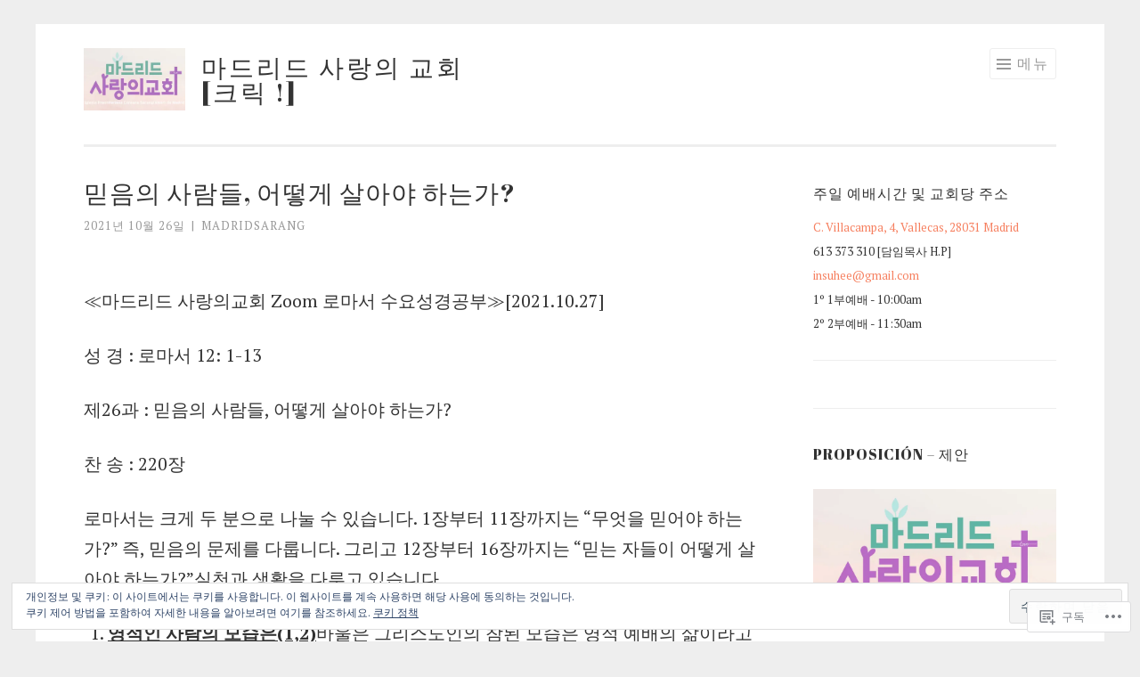

--- FILE ---
content_type: text/html; charset=UTF-8
request_url: https://madridsarang.com/2021/10/26/%EB%AF%BF%EC%9D%8C%EC%9D%98-%EC%82%AC%EB%9E%8C%EB%93%A4-%EC%96%B4%EB%96%BB%EA%B2%8C-%EC%82%B4%EC%95%84%EC%95%BC-%ED%95%98%EB%8A%94%EA%B0%80/
body_size: 24897
content:
<!DOCTYPE html>
<html lang="ko-KR">
<head>
<meta charset="UTF-8">
<meta name="viewport" content="width=device-width, initial-scale=1">
<link rel="profile" href="http://gmpg.org/xfn/11">
<link rel="pingback" href="https://madridsarang.com/xmlrpc.php">

<title>믿음의 사람들, 어떻게 살아야 하는가? &#8211; 마드리드 사랑의    교회[크릭 !]</title>
<script type="text/javascript">
  WebFontConfig = {"google":{"families":["Abril+Fatface:r:latin,latin-ext","PT+Serif:r,i,b,bi:latin,latin-ext"]},"api_url":"https:\/\/fonts-api.wp.com\/css"};
  (function() {
    var wf = document.createElement('script');
    wf.src = '/wp-content/plugins/custom-fonts/js/webfont.js';
    wf.type = 'text/javascript';
    wf.async = 'true';
    var s = document.getElementsByTagName('script')[0];
    s.parentNode.insertBefore(wf, s);
	})();
</script><style id="jetpack-custom-fonts-css">.wf-active body{font-family:"PT Serif",serif}.wf-active button, .wf-active input[type="button"], .wf-active input[type="reset"], .wf-active input[type="submit"]{font-family:"PT Serif",serif}.wf-active h1, .wf-active h2, .wf-active h3, .wf-active h4, .wf-active h5, .wf-active h6{font-family:"Abril Fatface",sans-serif;font-style:normal;font-weight:400}.wf-active h1{font-weight:400;font-style:normal}.wf-active h2{font-weight:400;font-style:normal}.wf-active h3{font-weight:400;font-style:normal}.wf-active h4{font-weight:400;font-style:normal}.wf-active h5{font-weight:400;font-style:normal}.wf-active h6{font-weight:400;font-style:normal}.wf-active .site-title{font-style:normal;font-weight:400}.wf-active .entry-title, .wf-active .portfolio-entry-title{font-style:normal;font-weight:400}.wf-active .page-title{font-style:normal;font-weight:400}.wf-active .page-template-portfolio-page-php .portfolio-entry-title, .wf-active .page-template-portfolio-page-php .entry-title, .wf-active .project-navigation-wrapper .portfolio-entry-title, .wf-active .project-navigation-wrapper .entry-title, .wf-active .page-template-portfolio-template-php .portfolio-entry-title, .wf-active .page-template-portfolio-template-php .entry-title, .wf-active body[class*="jetpack-portfolio"].archive .portfolio-entry-title, .wf-active body[class*="jetpack-portfolio"].archive .entry-title{font-style:normal;font-weight:400}.wf-active .format-link .entry-title a:after{font-style:normal;font-weight:400}.wf-active .comment-reply-title, .wf-active .comments-title{font-style:normal;font-weight:400}.wf-active .widget-title{font-weight:400;font-style:normal}.wf-active .flexslider .entry-title{font-style:normal;font-weight:400}</style>
<meta name='robots' content='max-image-preview:large' />

<!-- Async WordPress.com Remote Login -->
<script id="wpcom_remote_login_js">
var wpcom_remote_login_extra_auth = '';
function wpcom_remote_login_remove_dom_node_id( element_id ) {
	var dom_node = document.getElementById( element_id );
	if ( dom_node ) { dom_node.parentNode.removeChild( dom_node ); }
}
function wpcom_remote_login_remove_dom_node_classes( class_name ) {
	var dom_nodes = document.querySelectorAll( '.' + class_name );
	for ( var i = 0; i < dom_nodes.length; i++ ) {
		dom_nodes[ i ].parentNode.removeChild( dom_nodes[ i ] );
	}
}
function wpcom_remote_login_final_cleanup() {
	wpcom_remote_login_remove_dom_node_classes( "wpcom_remote_login_msg" );
	wpcom_remote_login_remove_dom_node_id( "wpcom_remote_login_key" );
	wpcom_remote_login_remove_dom_node_id( "wpcom_remote_login_validate" );
	wpcom_remote_login_remove_dom_node_id( "wpcom_remote_login_js" );
	wpcom_remote_login_remove_dom_node_id( "wpcom_request_access_iframe" );
	wpcom_remote_login_remove_dom_node_id( "wpcom_request_access_styles" );
}

// Watch for messages back from the remote login
window.addEventListener( "message", function( e ) {
	if ( e.origin === "https://r-login.wordpress.com" ) {
		var data = {};
		try {
			data = JSON.parse( e.data );
		} catch( e ) {
			wpcom_remote_login_final_cleanup();
			return;
		}

		if ( data.msg === 'LOGIN' ) {
			// Clean up the login check iframe
			wpcom_remote_login_remove_dom_node_id( "wpcom_remote_login_key" );

			var id_regex = new RegExp( /^[0-9]+$/ );
			var token_regex = new RegExp( /^.*|.*|.*$/ );
			if (
				token_regex.test( data.token )
				&& id_regex.test( data.wpcomid )
			) {
				// We have everything we need to ask for a login
				var script = document.createElement( "script" );
				script.setAttribute( "id", "wpcom_remote_login_validate" );
				script.src = '/remote-login.php?wpcom_remote_login=validate'
					+ '&wpcomid=' + data.wpcomid
					+ '&token=' + encodeURIComponent( data.token )
					+ '&host=' + window.location.protocol
					+ '//' + window.location.hostname
					+ '&postid=7691'
					+ '&is_singular=1';
				document.body.appendChild( script );
			}

			return;
		}

		// Safari ITP, not logged in, so redirect
		if ( data.msg === 'LOGIN-REDIRECT' ) {
			window.location = 'https://wordpress.com/log-in?redirect_to=' + window.location.href;
			return;
		}

		// Safari ITP, storage access failed, remove the request
		if ( data.msg === 'LOGIN-REMOVE' ) {
			var css_zap = 'html { -webkit-transition: margin-top 1s; transition: margin-top 1s; } /* 9001 */ html { margin-top: 0 !important; } * html body { margin-top: 0 !important; } @media screen and ( max-width: 782px ) { html { margin-top: 0 !important; } * html body { margin-top: 0 !important; } }';
			var style_zap = document.createElement( 'style' );
			style_zap.type = 'text/css';
			style_zap.appendChild( document.createTextNode( css_zap ) );
			document.body.appendChild( style_zap );

			var e = document.getElementById( 'wpcom_request_access_iframe' );
			e.parentNode.removeChild( e );

			document.cookie = 'wordpress_com_login_access=denied; path=/; max-age=31536000';

			return;
		}

		// Safari ITP
		if ( data.msg === 'REQUEST_ACCESS' ) {
			console.log( 'request access: safari' );

			// Check ITP iframe enable/disable knob
			if ( wpcom_remote_login_extra_auth !== 'safari_itp_iframe' ) {
				return;
			}

			// If we are in a "private window" there is no ITP.
			var private_window = false;
			try {
				var opendb = window.openDatabase( null, null, null, null );
			} catch( e ) {
				private_window = true;
			}

			if ( private_window ) {
				console.log( 'private window' );
				return;
			}

			var iframe = document.createElement( 'iframe' );
			iframe.id = 'wpcom_request_access_iframe';
			iframe.setAttribute( 'scrolling', 'no' );
			iframe.setAttribute( 'sandbox', 'allow-storage-access-by-user-activation allow-scripts allow-same-origin allow-top-navigation-by-user-activation' );
			iframe.src = 'https://r-login.wordpress.com/remote-login.php?wpcom_remote_login=request_access&origin=' + encodeURIComponent( data.origin ) + '&wpcomid=' + encodeURIComponent( data.wpcomid );

			var css = 'html { -webkit-transition: margin-top 1s; transition: margin-top 1s; } /* 9001 */ html { margin-top: 46px !important; } * html body { margin-top: 46px !important; } @media screen and ( max-width: 660px ) { html { margin-top: 71px !important; } * html body { margin-top: 71px !important; } #wpcom_request_access_iframe { display: block; height: 71px !important; } } #wpcom_request_access_iframe { border: 0px; height: 46px; position: fixed; top: 0; left: 0; width: 100%; min-width: 100%; z-index: 99999; background: #23282d; } ';

			var style = document.createElement( 'style' );
			style.type = 'text/css';
			style.id = 'wpcom_request_access_styles';
			style.appendChild( document.createTextNode( css ) );
			document.body.appendChild( style );

			document.body.appendChild( iframe );
		}

		if ( data.msg === 'DONE' ) {
			wpcom_remote_login_final_cleanup();
		}
	}
}, false );

// Inject the remote login iframe after the page has had a chance to load
// more critical resources
window.addEventListener( "DOMContentLoaded", function( e ) {
	var iframe = document.createElement( "iframe" );
	iframe.style.display = "none";
	iframe.setAttribute( "scrolling", "no" );
	iframe.setAttribute( "id", "wpcom_remote_login_key" );
	iframe.src = "https://r-login.wordpress.com/remote-login.php"
		+ "?wpcom_remote_login=key"
		+ "&origin=aHR0cHM6Ly9tYWRyaWRzYXJhbmcuY29t"
		+ "&wpcomid=84508660"
		+ "&time=" + Math.floor( Date.now() / 1000 );
	document.body.appendChild( iframe );
}, false );
</script>
<link rel='dns-prefetch' href='//s0.wp.com' />
<link rel='dns-prefetch' href='//fonts-api.wp.com' />
<link rel='dns-prefetch' href='//af.pubmine.com' />
<link rel="alternate" type="application/rss+xml" title="마드리드 사랑의    교회[크릭 !] &raquo; 피드" href="https://madridsarang.com/feed/" />
<link rel="alternate" type="application/rss+xml" title="마드리드 사랑의    교회[크릭 !] &raquo; 댓글 피드" href="https://madridsarang.com/comments/feed/" />
<link rel="alternate" type="application/rss+xml" title="마드리드 사랑의    교회[크릭 !] &raquo; 믿음의 사람들, 어떻게 살아야&nbsp;하는가? 댓글 피드" href="https://madridsarang.com/2021/10/26/%eb%af%bf%ec%9d%8c%ec%9d%98-%ec%82%ac%eb%9e%8c%eb%93%a4-%ec%96%b4%eb%96%bb%ea%b2%8c-%ec%82%b4%ec%95%84%ec%95%bc-%ed%95%98%eb%8a%94%ea%b0%80/feed/" />
	<script type="text/javascript">
		/* <![CDATA[ */
		function addLoadEvent(func) {
			var oldonload = window.onload;
			if (typeof window.onload != 'function') {
				window.onload = func;
			} else {
				window.onload = function () {
					oldonload();
					func();
				}
			}
		}
		/* ]]> */
	</script>
	<link crossorigin='anonymous' rel='stylesheet' id='all-css-0-1' href='/_static/??-eJx9zN0KwjAMhuEbsgZ/5vBAvJbShtE1bYNJKLt7NxEEEQ9fku+Bzi60qlgVijkmm1IV6ClOqAJo67XlhI58B8XC5BUFRBfCfRDZwW9gRmUf8rtBrEJp0WjdPnAzouMm+lX/REoZP+6rtvd7uR3G4XQcr5fzMD8BGYBNRA==&cssminify=yes' type='text/css' media='all' />
<style id='wp-emoji-styles-inline-css'>

	img.wp-smiley, img.emoji {
		display: inline !important;
		border: none !important;
		box-shadow: none !important;
		height: 1em !important;
		width: 1em !important;
		margin: 0 0.07em !important;
		vertical-align: -0.1em !important;
		background: none !important;
		padding: 0 !important;
	}
/*# sourceURL=wp-emoji-styles-inline-css */
</style>
<link crossorigin='anonymous' rel='stylesheet' id='all-css-2-1' href='/wp-content/plugins/gutenberg-core/v22.2.0/build/styles/block-library/style.css?m=1764855221i&cssminify=yes' type='text/css' media='all' />
<style id='wp-block-library-inline-css'>
.has-text-align-justify {
	text-align:justify;
}
.has-text-align-justify{text-align:justify;}

/*# sourceURL=wp-block-library-inline-css */
</style><style id='global-styles-inline-css'>
:root{--wp--preset--aspect-ratio--square: 1;--wp--preset--aspect-ratio--4-3: 4/3;--wp--preset--aspect-ratio--3-4: 3/4;--wp--preset--aspect-ratio--3-2: 3/2;--wp--preset--aspect-ratio--2-3: 2/3;--wp--preset--aspect-ratio--16-9: 16/9;--wp--preset--aspect-ratio--9-16: 9/16;--wp--preset--color--black: #000000;--wp--preset--color--cyan-bluish-gray: #abb8c3;--wp--preset--color--white: #fff;--wp--preset--color--pale-pink: #f78da7;--wp--preset--color--vivid-red: #cf2e2e;--wp--preset--color--luminous-vivid-orange: #ff6900;--wp--preset--color--luminous-vivid-amber: #fcb900;--wp--preset--color--light-green-cyan: #7bdcb5;--wp--preset--color--vivid-green-cyan: #00d084;--wp--preset--color--pale-cyan-blue: #8ed1fc;--wp--preset--color--vivid-cyan-blue: #0693e3;--wp--preset--color--vivid-purple: #9b51e0;--wp--preset--color--orange: #f68060;--wp--preset--color--dark-gray: #333;--wp--preset--color--medium-gray: #999;--wp--preset--color--light-gray: #eee;--wp--preset--gradient--vivid-cyan-blue-to-vivid-purple: linear-gradient(135deg,rgb(6,147,227) 0%,rgb(155,81,224) 100%);--wp--preset--gradient--light-green-cyan-to-vivid-green-cyan: linear-gradient(135deg,rgb(122,220,180) 0%,rgb(0,208,130) 100%);--wp--preset--gradient--luminous-vivid-amber-to-luminous-vivid-orange: linear-gradient(135deg,rgb(252,185,0) 0%,rgb(255,105,0) 100%);--wp--preset--gradient--luminous-vivid-orange-to-vivid-red: linear-gradient(135deg,rgb(255,105,0) 0%,rgb(207,46,46) 100%);--wp--preset--gradient--very-light-gray-to-cyan-bluish-gray: linear-gradient(135deg,rgb(238,238,238) 0%,rgb(169,184,195) 100%);--wp--preset--gradient--cool-to-warm-spectrum: linear-gradient(135deg,rgb(74,234,220) 0%,rgb(151,120,209) 20%,rgb(207,42,186) 40%,rgb(238,44,130) 60%,rgb(251,105,98) 80%,rgb(254,248,76) 100%);--wp--preset--gradient--blush-light-purple: linear-gradient(135deg,rgb(255,206,236) 0%,rgb(152,150,240) 100%);--wp--preset--gradient--blush-bordeaux: linear-gradient(135deg,rgb(254,205,165) 0%,rgb(254,45,45) 50%,rgb(107,0,62) 100%);--wp--preset--gradient--luminous-dusk: linear-gradient(135deg,rgb(255,203,112) 0%,rgb(199,81,192) 50%,rgb(65,88,208) 100%);--wp--preset--gradient--pale-ocean: linear-gradient(135deg,rgb(255,245,203) 0%,rgb(182,227,212) 50%,rgb(51,167,181) 100%);--wp--preset--gradient--electric-grass: linear-gradient(135deg,rgb(202,248,128) 0%,rgb(113,206,126) 100%);--wp--preset--gradient--midnight: linear-gradient(135deg,rgb(2,3,129) 0%,rgb(40,116,252) 100%);--wp--preset--font-size--small: 13px;--wp--preset--font-size--medium: 20px;--wp--preset--font-size--large: 36px;--wp--preset--font-size--x-large: 42px;--wp--preset--font-family--albert-sans: 'Albert Sans', sans-serif;--wp--preset--font-family--alegreya: Alegreya, serif;--wp--preset--font-family--arvo: Arvo, serif;--wp--preset--font-family--bodoni-moda: 'Bodoni Moda', serif;--wp--preset--font-family--bricolage-grotesque: 'Bricolage Grotesque', sans-serif;--wp--preset--font-family--cabin: Cabin, sans-serif;--wp--preset--font-family--chivo: Chivo, sans-serif;--wp--preset--font-family--commissioner: Commissioner, sans-serif;--wp--preset--font-family--cormorant: Cormorant, serif;--wp--preset--font-family--courier-prime: 'Courier Prime', monospace;--wp--preset--font-family--crimson-pro: 'Crimson Pro', serif;--wp--preset--font-family--dm-mono: 'DM Mono', monospace;--wp--preset--font-family--dm-sans: 'DM Sans', sans-serif;--wp--preset--font-family--dm-serif-display: 'DM Serif Display', serif;--wp--preset--font-family--domine: Domine, serif;--wp--preset--font-family--eb-garamond: 'EB Garamond', serif;--wp--preset--font-family--epilogue: Epilogue, sans-serif;--wp--preset--font-family--fahkwang: Fahkwang, sans-serif;--wp--preset--font-family--figtree: Figtree, sans-serif;--wp--preset--font-family--fira-sans: 'Fira Sans', sans-serif;--wp--preset--font-family--fjalla-one: 'Fjalla One', sans-serif;--wp--preset--font-family--fraunces: Fraunces, serif;--wp--preset--font-family--gabarito: Gabarito, system-ui;--wp--preset--font-family--ibm-plex-mono: 'IBM Plex Mono', monospace;--wp--preset--font-family--ibm-plex-sans: 'IBM Plex Sans', sans-serif;--wp--preset--font-family--ibarra-real-nova: 'Ibarra Real Nova', serif;--wp--preset--font-family--instrument-serif: 'Instrument Serif', serif;--wp--preset--font-family--inter: Inter, sans-serif;--wp--preset--font-family--josefin-sans: 'Josefin Sans', sans-serif;--wp--preset--font-family--jost: Jost, sans-serif;--wp--preset--font-family--libre-baskerville: 'Libre Baskerville', serif;--wp--preset--font-family--libre-franklin: 'Libre Franklin', sans-serif;--wp--preset--font-family--literata: Literata, serif;--wp--preset--font-family--lora: Lora, serif;--wp--preset--font-family--merriweather: Merriweather, serif;--wp--preset--font-family--montserrat: Montserrat, sans-serif;--wp--preset--font-family--newsreader: Newsreader, serif;--wp--preset--font-family--noto-sans-mono: 'Noto Sans Mono', sans-serif;--wp--preset--font-family--nunito: Nunito, sans-serif;--wp--preset--font-family--open-sans: 'Open Sans', sans-serif;--wp--preset--font-family--overpass: Overpass, sans-serif;--wp--preset--font-family--pt-serif: 'PT Serif', serif;--wp--preset--font-family--petrona: Petrona, serif;--wp--preset--font-family--piazzolla: Piazzolla, serif;--wp--preset--font-family--playfair-display: 'Playfair Display', serif;--wp--preset--font-family--plus-jakarta-sans: 'Plus Jakarta Sans', sans-serif;--wp--preset--font-family--poppins: Poppins, sans-serif;--wp--preset--font-family--raleway: Raleway, sans-serif;--wp--preset--font-family--roboto: Roboto, sans-serif;--wp--preset--font-family--roboto-slab: 'Roboto Slab', serif;--wp--preset--font-family--rubik: Rubik, sans-serif;--wp--preset--font-family--rufina: Rufina, serif;--wp--preset--font-family--sora: Sora, sans-serif;--wp--preset--font-family--source-sans-3: 'Source Sans 3', sans-serif;--wp--preset--font-family--source-serif-4: 'Source Serif 4', serif;--wp--preset--font-family--space-mono: 'Space Mono', monospace;--wp--preset--font-family--syne: Syne, sans-serif;--wp--preset--font-family--texturina: Texturina, serif;--wp--preset--font-family--urbanist: Urbanist, sans-serif;--wp--preset--font-family--work-sans: 'Work Sans', sans-serif;--wp--preset--spacing--20: 0.44rem;--wp--preset--spacing--30: 0.67rem;--wp--preset--spacing--40: 1rem;--wp--preset--spacing--50: 1.5rem;--wp--preset--spacing--60: 2.25rem;--wp--preset--spacing--70: 3.38rem;--wp--preset--spacing--80: 5.06rem;--wp--preset--shadow--natural: 6px 6px 9px rgba(0, 0, 0, 0.2);--wp--preset--shadow--deep: 12px 12px 50px rgba(0, 0, 0, 0.4);--wp--preset--shadow--sharp: 6px 6px 0px rgba(0, 0, 0, 0.2);--wp--preset--shadow--outlined: 6px 6px 0px -3px rgb(255, 255, 255), 6px 6px rgb(0, 0, 0);--wp--preset--shadow--crisp: 6px 6px 0px rgb(0, 0, 0);}:where(.is-layout-flex){gap: 0.5em;}:where(.is-layout-grid){gap: 0.5em;}body .is-layout-flex{display: flex;}.is-layout-flex{flex-wrap: wrap;align-items: center;}.is-layout-flex > :is(*, div){margin: 0;}body .is-layout-grid{display: grid;}.is-layout-grid > :is(*, div){margin: 0;}:where(.wp-block-columns.is-layout-flex){gap: 2em;}:where(.wp-block-columns.is-layout-grid){gap: 2em;}:where(.wp-block-post-template.is-layout-flex){gap: 1.25em;}:where(.wp-block-post-template.is-layout-grid){gap: 1.25em;}.has-black-color{color: var(--wp--preset--color--black) !important;}.has-cyan-bluish-gray-color{color: var(--wp--preset--color--cyan-bluish-gray) !important;}.has-white-color{color: var(--wp--preset--color--white) !important;}.has-pale-pink-color{color: var(--wp--preset--color--pale-pink) !important;}.has-vivid-red-color{color: var(--wp--preset--color--vivid-red) !important;}.has-luminous-vivid-orange-color{color: var(--wp--preset--color--luminous-vivid-orange) !important;}.has-luminous-vivid-amber-color{color: var(--wp--preset--color--luminous-vivid-amber) !important;}.has-light-green-cyan-color{color: var(--wp--preset--color--light-green-cyan) !important;}.has-vivid-green-cyan-color{color: var(--wp--preset--color--vivid-green-cyan) !important;}.has-pale-cyan-blue-color{color: var(--wp--preset--color--pale-cyan-blue) !important;}.has-vivid-cyan-blue-color{color: var(--wp--preset--color--vivid-cyan-blue) !important;}.has-vivid-purple-color{color: var(--wp--preset--color--vivid-purple) !important;}.has-black-background-color{background-color: var(--wp--preset--color--black) !important;}.has-cyan-bluish-gray-background-color{background-color: var(--wp--preset--color--cyan-bluish-gray) !important;}.has-white-background-color{background-color: var(--wp--preset--color--white) !important;}.has-pale-pink-background-color{background-color: var(--wp--preset--color--pale-pink) !important;}.has-vivid-red-background-color{background-color: var(--wp--preset--color--vivid-red) !important;}.has-luminous-vivid-orange-background-color{background-color: var(--wp--preset--color--luminous-vivid-orange) !important;}.has-luminous-vivid-amber-background-color{background-color: var(--wp--preset--color--luminous-vivid-amber) !important;}.has-light-green-cyan-background-color{background-color: var(--wp--preset--color--light-green-cyan) !important;}.has-vivid-green-cyan-background-color{background-color: var(--wp--preset--color--vivid-green-cyan) !important;}.has-pale-cyan-blue-background-color{background-color: var(--wp--preset--color--pale-cyan-blue) !important;}.has-vivid-cyan-blue-background-color{background-color: var(--wp--preset--color--vivid-cyan-blue) !important;}.has-vivid-purple-background-color{background-color: var(--wp--preset--color--vivid-purple) !important;}.has-black-border-color{border-color: var(--wp--preset--color--black) !important;}.has-cyan-bluish-gray-border-color{border-color: var(--wp--preset--color--cyan-bluish-gray) !important;}.has-white-border-color{border-color: var(--wp--preset--color--white) !important;}.has-pale-pink-border-color{border-color: var(--wp--preset--color--pale-pink) !important;}.has-vivid-red-border-color{border-color: var(--wp--preset--color--vivid-red) !important;}.has-luminous-vivid-orange-border-color{border-color: var(--wp--preset--color--luminous-vivid-orange) !important;}.has-luminous-vivid-amber-border-color{border-color: var(--wp--preset--color--luminous-vivid-amber) !important;}.has-light-green-cyan-border-color{border-color: var(--wp--preset--color--light-green-cyan) !important;}.has-vivid-green-cyan-border-color{border-color: var(--wp--preset--color--vivid-green-cyan) !important;}.has-pale-cyan-blue-border-color{border-color: var(--wp--preset--color--pale-cyan-blue) !important;}.has-vivid-cyan-blue-border-color{border-color: var(--wp--preset--color--vivid-cyan-blue) !important;}.has-vivid-purple-border-color{border-color: var(--wp--preset--color--vivid-purple) !important;}.has-vivid-cyan-blue-to-vivid-purple-gradient-background{background: var(--wp--preset--gradient--vivid-cyan-blue-to-vivid-purple) !important;}.has-light-green-cyan-to-vivid-green-cyan-gradient-background{background: var(--wp--preset--gradient--light-green-cyan-to-vivid-green-cyan) !important;}.has-luminous-vivid-amber-to-luminous-vivid-orange-gradient-background{background: var(--wp--preset--gradient--luminous-vivid-amber-to-luminous-vivid-orange) !important;}.has-luminous-vivid-orange-to-vivid-red-gradient-background{background: var(--wp--preset--gradient--luminous-vivid-orange-to-vivid-red) !important;}.has-very-light-gray-to-cyan-bluish-gray-gradient-background{background: var(--wp--preset--gradient--very-light-gray-to-cyan-bluish-gray) !important;}.has-cool-to-warm-spectrum-gradient-background{background: var(--wp--preset--gradient--cool-to-warm-spectrum) !important;}.has-blush-light-purple-gradient-background{background: var(--wp--preset--gradient--blush-light-purple) !important;}.has-blush-bordeaux-gradient-background{background: var(--wp--preset--gradient--blush-bordeaux) !important;}.has-luminous-dusk-gradient-background{background: var(--wp--preset--gradient--luminous-dusk) !important;}.has-pale-ocean-gradient-background{background: var(--wp--preset--gradient--pale-ocean) !important;}.has-electric-grass-gradient-background{background: var(--wp--preset--gradient--electric-grass) !important;}.has-midnight-gradient-background{background: var(--wp--preset--gradient--midnight) !important;}.has-small-font-size{font-size: var(--wp--preset--font-size--small) !important;}.has-medium-font-size{font-size: var(--wp--preset--font-size--medium) !important;}.has-large-font-size{font-size: var(--wp--preset--font-size--large) !important;}.has-x-large-font-size{font-size: var(--wp--preset--font-size--x-large) !important;}.has-albert-sans-font-family{font-family: var(--wp--preset--font-family--albert-sans) !important;}.has-alegreya-font-family{font-family: var(--wp--preset--font-family--alegreya) !important;}.has-arvo-font-family{font-family: var(--wp--preset--font-family--arvo) !important;}.has-bodoni-moda-font-family{font-family: var(--wp--preset--font-family--bodoni-moda) !important;}.has-bricolage-grotesque-font-family{font-family: var(--wp--preset--font-family--bricolage-grotesque) !important;}.has-cabin-font-family{font-family: var(--wp--preset--font-family--cabin) !important;}.has-chivo-font-family{font-family: var(--wp--preset--font-family--chivo) !important;}.has-commissioner-font-family{font-family: var(--wp--preset--font-family--commissioner) !important;}.has-cormorant-font-family{font-family: var(--wp--preset--font-family--cormorant) !important;}.has-courier-prime-font-family{font-family: var(--wp--preset--font-family--courier-prime) !important;}.has-crimson-pro-font-family{font-family: var(--wp--preset--font-family--crimson-pro) !important;}.has-dm-mono-font-family{font-family: var(--wp--preset--font-family--dm-mono) !important;}.has-dm-sans-font-family{font-family: var(--wp--preset--font-family--dm-sans) !important;}.has-dm-serif-display-font-family{font-family: var(--wp--preset--font-family--dm-serif-display) !important;}.has-domine-font-family{font-family: var(--wp--preset--font-family--domine) !important;}.has-eb-garamond-font-family{font-family: var(--wp--preset--font-family--eb-garamond) !important;}.has-epilogue-font-family{font-family: var(--wp--preset--font-family--epilogue) !important;}.has-fahkwang-font-family{font-family: var(--wp--preset--font-family--fahkwang) !important;}.has-figtree-font-family{font-family: var(--wp--preset--font-family--figtree) !important;}.has-fira-sans-font-family{font-family: var(--wp--preset--font-family--fira-sans) !important;}.has-fjalla-one-font-family{font-family: var(--wp--preset--font-family--fjalla-one) !important;}.has-fraunces-font-family{font-family: var(--wp--preset--font-family--fraunces) !important;}.has-gabarito-font-family{font-family: var(--wp--preset--font-family--gabarito) !important;}.has-ibm-plex-mono-font-family{font-family: var(--wp--preset--font-family--ibm-plex-mono) !important;}.has-ibm-plex-sans-font-family{font-family: var(--wp--preset--font-family--ibm-plex-sans) !important;}.has-ibarra-real-nova-font-family{font-family: var(--wp--preset--font-family--ibarra-real-nova) !important;}.has-instrument-serif-font-family{font-family: var(--wp--preset--font-family--instrument-serif) !important;}.has-inter-font-family{font-family: var(--wp--preset--font-family--inter) !important;}.has-josefin-sans-font-family{font-family: var(--wp--preset--font-family--josefin-sans) !important;}.has-jost-font-family{font-family: var(--wp--preset--font-family--jost) !important;}.has-libre-baskerville-font-family{font-family: var(--wp--preset--font-family--libre-baskerville) !important;}.has-libre-franklin-font-family{font-family: var(--wp--preset--font-family--libre-franklin) !important;}.has-literata-font-family{font-family: var(--wp--preset--font-family--literata) !important;}.has-lora-font-family{font-family: var(--wp--preset--font-family--lora) !important;}.has-merriweather-font-family{font-family: var(--wp--preset--font-family--merriweather) !important;}.has-montserrat-font-family{font-family: var(--wp--preset--font-family--montserrat) !important;}.has-newsreader-font-family{font-family: var(--wp--preset--font-family--newsreader) !important;}.has-noto-sans-mono-font-family{font-family: var(--wp--preset--font-family--noto-sans-mono) !important;}.has-nunito-font-family{font-family: var(--wp--preset--font-family--nunito) !important;}.has-open-sans-font-family{font-family: var(--wp--preset--font-family--open-sans) !important;}.has-overpass-font-family{font-family: var(--wp--preset--font-family--overpass) !important;}.has-pt-serif-font-family{font-family: var(--wp--preset--font-family--pt-serif) !important;}.has-petrona-font-family{font-family: var(--wp--preset--font-family--petrona) !important;}.has-piazzolla-font-family{font-family: var(--wp--preset--font-family--piazzolla) !important;}.has-playfair-display-font-family{font-family: var(--wp--preset--font-family--playfair-display) !important;}.has-plus-jakarta-sans-font-family{font-family: var(--wp--preset--font-family--plus-jakarta-sans) !important;}.has-poppins-font-family{font-family: var(--wp--preset--font-family--poppins) !important;}.has-raleway-font-family{font-family: var(--wp--preset--font-family--raleway) !important;}.has-roboto-font-family{font-family: var(--wp--preset--font-family--roboto) !important;}.has-roboto-slab-font-family{font-family: var(--wp--preset--font-family--roboto-slab) !important;}.has-rubik-font-family{font-family: var(--wp--preset--font-family--rubik) !important;}.has-rufina-font-family{font-family: var(--wp--preset--font-family--rufina) !important;}.has-sora-font-family{font-family: var(--wp--preset--font-family--sora) !important;}.has-source-sans-3-font-family{font-family: var(--wp--preset--font-family--source-sans-3) !important;}.has-source-serif-4-font-family{font-family: var(--wp--preset--font-family--source-serif-4) !important;}.has-space-mono-font-family{font-family: var(--wp--preset--font-family--space-mono) !important;}.has-syne-font-family{font-family: var(--wp--preset--font-family--syne) !important;}.has-texturina-font-family{font-family: var(--wp--preset--font-family--texturina) !important;}.has-urbanist-font-family{font-family: var(--wp--preset--font-family--urbanist) !important;}.has-work-sans-font-family{font-family: var(--wp--preset--font-family--work-sans) !important;}
/*# sourceURL=global-styles-inline-css */
</style>

<style id='classic-theme-styles-inline-css'>
/*! This file is auto-generated */
.wp-block-button__link{color:#fff;background-color:#32373c;border-radius:9999px;box-shadow:none;text-decoration:none;padding:calc(.667em + 2px) calc(1.333em + 2px);font-size:1.125em}.wp-block-file__button{background:#32373c;color:#fff;text-decoration:none}
/*# sourceURL=/wp-includes/css/classic-themes.min.css */
</style>
<link crossorigin='anonymous' rel='stylesheet' id='all-css-4-1' href='/_static/??-eJxty0EOgkAMheELWRsyROOCcBZmbGRkOjS0E8LtrWGpm7d4+T/cBdJajaohN5DSXrkqpnUj/1kmQy+YnnmiQuzZNale8D/bxQ3EKBupgi/nxmCzQ/1x543SIupClmZUOwp9u5GH7t53t0cIfXh/AA55PJg=&cssminify=yes' type='text/css' media='all' />
<link rel='stylesheet' id='sketch-lato-css' href='https://fonts-api.wp.com/css?family=Lato%3A300%2C400%2C700%2C300italic%2C400italic%2C700italic&#038;subset=latin%2Clatin-ext' media='all' />
<link crossorigin='anonymous' rel='stylesheet' id='all-css-6-1' href='/_static/??-eJx9j90KwjAMhV/IGvyZwwvxUWQLsevWpmVJGb69nQgqk92dA/kOX2BKBiMrsYJ2FEgg5RZkIMUOUARaH3GQbYkb+DoO2SSfrWOBnjQ1OLw7SGa4OUawxDS6Asj/uNhcCswzog9PZkoYw5rFSMXUlmhf2p+6BlmKpvzXqIv8U8zdN26c0Wu47OrqsK/Pp2PVPwHLXXG2&cssminify=yes' type='text/css' media='all' />
<link crossorigin='anonymous' rel='stylesheet' id='print-css-7-1' href='/wp-content/mu-plugins/global-print/global-print.css?m=1465851035i&cssminify=yes' type='text/css' media='print' />
<style id='jetpack-global-styles-frontend-style-inline-css'>
:root { --font-headings: unset; --font-base: unset; --font-headings-default: -apple-system,BlinkMacSystemFont,"Segoe UI",Roboto,Oxygen-Sans,Ubuntu,Cantarell,"Helvetica Neue",sans-serif; --font-base-default: -apple-system,BlinkMacSystemFont,"Segoe UI",Roboto,Oxygen-Sans,Ubuntu,Cantarell,"Helvetica Neue",sans-serif;}
/*# sourceURL=jetpack-global-styles-frontend-style-inline-css */
</style>
<link crossorigin='anonymous' rel='stylesheet' id='all-css-10-1' href='/_static/??-eJyNjcsKAjEMRX/IGtQZBxfip0hMS9sxTYppGfx7H7gRN+7ugcs5sFRHKi1Ig9Jd5R6zGMyhVaTrh8G6QFHfORhYwlvw6P39PbPENZmt4G/ROQuBKWVkxxrVvuBH1lIoz2waILJekF+HUzlupnG3nQ77YZwfuRJIaQ==&cssminify=yes' type='text/css' media='all' />
<script type="text/javascript" id="jetpack_related-posts-js-extra">
/* <![CDATA[ */
var related_posts_js_options = {"post_heading":"h4"};
//# sourceURL=jetpack_related-posts-js-extra
/* ]]> */
</script>
<script type="text/javascript" id="wpcom-actionbar-placeholder-js-extra">
/* <![CDATA[ */
var actionbardata = {"siteID":"84508660","postID":"7691","siteURL":"https://madridsarang.com","xhrURL":"https://madridsarang.com/wp-admin/admin-ajax.php","nonce":"bace8c0cd9","isLoggedIn":"","statusMessage":"","subsEmailDefault":"instantly","proxyScriptUrl":"https://s0.wp.com/wp-content/js/wpcom-proxy-request.js?m=1513050504i&amp;ver=20211021","shortlink":"https://wp.me/p5IAyU-203","i18n":{"followedText":"\uc774 \uc0ac\uc774\ud2b8\uc758 \uc0c8 \uae00\uc774 \uc774\uc81c \ud68c\uc6d0\ub2d8\uc758 \u003Ca href=\"https://wordpress.com/reader\"\u003E\ub9ac\ub354\u003C/a\u003E\uc5d0 \ud45c\uc2dc\ub429\ub2c8\ub2e4","foldBar":"\uc774 \ud45c\uc2dc\uc904 \uc811\uae30","unfoldBar":"\uc774 \ud45c\uc2dc\uc904 \ud3bc\uce58\uae30","shortLinkCopied":"\ub2e8\ucd95 \ub9c1\ud06c\uac00 \ud074\ub9bd\ubcf4\ub4dc\uc5d0 \ubcf5\uc0ac\ub418\uc5c8\uc2b5\ub2c8\ub2e4."}};
//# sourceURL=wpcom-actionbar-placeholder-js-extra
/* ]]> */
</script>
<script type="text/javascript" id="jetpack-mu-wpcom-settings-js-before">
/* <![CDATA[ */
var JETPACK_MU_WPCOM_SETTINGS = {"assetsUrl":"https://s0.wp.com/wp-content/mu-plugins/jetpack-mu-wpcom-plugin/sun/jetpack_vendor/automattic/jetpack-mu-wpcom/src/build/"};
//# sourceURL=jetpack-mu-wpcom-settings-js-before
/* ]]> */
</script>
<script crossorigin='anonymous' type='text/javascript'  src='/_static/??-eJxdjd0KAiEQhV+o2clg2b2JHiVcFdF0HBxt6+3bhYjq6vBx/nBlMIWao4a5A6fuAwlG11ib25tROuE1kMGlh2SxuqSbs8BFmvzSkAMNUQ74tRu3TGrAtTye/96Siv+8rqVabQVM0iJO9qLJjPfTLkCFwFuu28Qln9U0jkelpnmOL35BR9g='></script>
<script type="text/javascript" id="rlt-proxy-js-after">
/* <![CDATA[ */
	rltInitialize( {"token":null,"iframeOrigins":["https:\/\/widgets.wp.com"]} );
//# sourceURL=rlt-proxy-js-after
/* ]]> */
</script>
<link rel="EditURI" type="application/rsd+xml" title="RSD" href="https://madridsarang.wordpress.com/xmlrpc.php?rsd" />
<meta name="generator" content="WordPress.com" />
<link rel="canonical" href="https://madridsarang.com/2021/10/26/%eb%af%bf%ec%9d%8c%ec%9d%98-%ec%82%ac%eb%9e%8c%eb%93%a4-%ec%96%b4%eb%96%bb%ea%b2%8c-%ec%82%b4%ec%95%84%ec%95%bc-%ed%95%98%eb%8a%94%ea%b0%80/" />
<link rel='shortlink' href='https://wp.me/p5IAyU-203' />
<link rel="alternate" type="application/json+oembed" href="https://public-api.wordpress.com/oembed/?format=json&amp;url=https%3A%2F%2Fmadridsarang.com%2F2021%2F10%2F26%2F%25eb%25af%25bf%25ec%259d%258c%25ec%259d%2598-%25ec%2582%25ac%25eb%259e%258c%25eb%2593%25a4-%25ec%2596%25b4%25eb%2596%25bb%25ea%25b2%258c-%25ec%2582%25b4%25ec%2595%2584%25ec%2595%25bc-%25ed%2595%2598%25eb%258a%2594%25ea%25b0%2580%2F&amp;for=wpcom-auto-discovery" /><link rel="alternate" type="application/xml+oembed" href="https://public-api.wordpress.com/oembed/?format=xml&amp;url=https%3A%2F%2Fmadridsarang.com%2F2021%2F10%2F26%2F%25eb%25af%25bf%25ec%259d%258c%25ec%259d%2598-%25ec%2582%25ac%25eb%259e%258c%25eb%2593%25a4-%25ec%2596%25b4%25eb%2596%25bb%25ea%25b2%258c-%25ec%2582%25b4%25ec%2595%2584%25ec%2595%25bc-%25ed%2595%2598%25eb%258a%2594%25ea%25b0%2580%2F&amp;for=wpcom-auto-discovery" />
<!-- Jetpack Open Graph Tags -->
<meta property="og:type" content="article" />
<meta property="og:title" content="믿음의 사람들, 어떻게 살아야 하는가?" />
<meta property="og:url" content="https://madridsarang.com/2021/10/26/%eb%af%bf%ec%9d%8c%ec%9d%98-%ec%82%ac%eb%9e%8c%eb%93%a4-%ec%96%b4%eb%96%bb%ea%b2%8c-%ec%82%b4%ec%95%84%ec%95%bc-%ed%95%98%eb%8a%94%ea%b0%80/" />
<meta property="og:description" content="더 알아보려면 글을 방문하세요." />
<meta property="article:published_time" content="2021-10-26T09:49:20+00:00" />
<meta property="article:modified_time" content="2021-10-26T09:49:20+00:00" />
<meta property="og:site_name" content="마드리드 사랑의    교회[크릭 !]" />
<meta property="og:image" content="https://madridsarang.com/wp-content/uploads/2019/04/cropped-20131030_150904.jpg?w=200" />
<meta property="og:image:width" content="200" />
<meta property="og:image:height" content="200" />
<meta property="og:image:alt" content="" />
<meta property="og:locale" content="ko_KR" />
<meta property="article:publisher" content="https://www.facebook.com/WordPresscom" />
<meta name="twitter:creator" content="@madridsarang" />
<meta name="twitter:site" content="@madridsarang" />
<meta name="twitter:text:title" content="믿음의 사람들, 어떻게 살아야&nbsp;하는가?" />
<meta name="twitter:image" content="https://madridsarang.com/wp-content/uploads/2019/04/cropped-20131030_150904.jpg?w=240" />
<meta name="twitter:card" content="summary" />
<meta name="twitter:description" content="@madridsarang님의 글입니다." />

<!-- End Jetpack Open Graph Tags -->
<link rel='openid.server' href='https://madridsarang.com/?openidserver=1' />
<link rel='openid.delegate' href='https://madridsarang.com/' />
<link rel="search" type="application/opensearchdescription+xml" href="https://madridsarang.com/osd.xml" title="마드리드 사랑의    교회[크릭 !]" />
<link rel="search" type="application/opensearchdescription+xml" href="https://s1.wp.com/opensearch.xml" title="WordPress.com" />
		<style type="text/css">
			.recentcomments a {
				display: inline !important;
				padding: 0 !important;
				margin: 0 !important;
			}

			table.recentcommentsavatartop img.avatar, table.recentcommentsavatarend img.avatar {
				border: 0px;
				margin: 0;
			}

			table.recentcommentsavatartop a, table.recentcommentsavatarend a {
				border: 0px !important;
				background-color: transparent !important;
			}

			td.recentcommentsavatarend, td.recentcommentsavatartop {
				padding: 0px 0px 1px 0px;
				margin: 0px;
			}

			td.recentcommentstextend {
				border: none !important;
				padding: 0px 0px 2px 10px;
			}

			.rtl td.recentcommentstextend {
				padding: 0px 10px 2px 0px;
			}

			td.recentcommentstexttop {
				border: none;
				padding: 0px 0px 0px 10px;
			}

			.rtl td.recentcommentstexttop {
				padding: 0px 10px 0px 0px;
			}
		</style>
		<style type="text/css">
.upcoming-events li {
	margin-bottom: 10px;
}
.upcoming-events li span {
	display: block;
}
</style>
		<meta name="description" content="≪마드리드 사랑의교회 Zoom 로마서 수요성경공부≫[2021.10.27] 성 경 : 로마서 12: 1-13 제26과 : 믿음의 사람들, 어떻게 살아야 하는가? 찬 송 : 220장 로마서는 크게 두 분으로 나눌 수 있습니다. 1장부터 11장까지는 “무엇을 믿어야 하는가?” 즉, 믿음의 문제를 다룹니다. 그리고 12장부터 16장까지는 “믿는 자들이 어떻게 살아야 하는가?”실천과 생활을 다루고 있습니다. 영적인 사람의 모습은(1,2)바울은 그리스도인의 참된 모습은&hellip;" />
<script type="text/javascript">
/* <![CDATA[ */
var wa_client = {}; wa_client.cmd = []; wa_client.config = { 'blog_id': 84508660, 'blog_language': 'ko', 'is_wordads': false, 'hosting_type': 0, 'afp_account_id': null, 'afp_host_id': 5038568878849053, 'theme': 'pub/sketch', '_': { 'title': '광고', 'privacy_settings': '개인정보 설정' }, 'formats': [ 'inline', 'belowpost', 'bottom_sticky', 'sidebar_sticky_right', 'sidebar', 'gutenberg_rectangle', 'gutenberg_leaderboard', 'gutenberg_mobile_leaderboard', 'gutenberg_skyscraper' ] };
/* ]]> */
</script>
		<script type="text/javascript">

			window.doNotSellCallback = function() {

				var linkElements = [
					'a[href="https://wordpress.com/?ref=footer_blog"]',
					'a[href="https://wordpress.com/?ref=footer_website"]',
					'a[href="https://wordpress.com/?ref=vertical_footer"]',
					'a[href^="https://wordpress.com/?ref=footer_segment_"]',
				].join(',');

				var dnsLink = document.createElement( 'a' );
				dnsLink.href = 'https://wordpress.com/ko/advertising-program-optout/';
				dnsLink.classList.add( 'do-not-sell-link' );
				dnsLink.rel = 'nofollow';
				dnsLink.style.marginLeft = '0.5em';
				dnsLink.textContent = '제 개인 정보를 판매하거나 공유하지 마세요';

				var creditLinks = document.querySelectorAll( linkElements );

				if ( 0 === creditLinks.length ) {
					return false;
				}

				Array.prototype.forEach.call( creditLinks, function( el ) {
					el.insertAdjacentElement( 'afterend', dnsLink );
				});

				return true;
			};

		</script>
		<link rel="icon" href="https://madridsarang.com/wp-content/uploads/2019/04/cropped-20131030_150904.jpg?w=32" sizes="32x32" />
<link rel="icon" href="https://madridsarang.com/wp-content/uploads/2019/04/cropped-20131030_150904.jpg?w=192" sizes="192x192" />
<link rel="apple-touch-icon" href="https://madridsarang.com/wp-content/uploads/2019/04/cropped-20131030_150904.jpg?w=180" />
<meta name="msapplication-TileImage" content="https://madridsarang.com/wp-content/uploads/2019/04/cropped-20131030_150904.jpg?w=270" />
<script type="text/javascript">
	window.google_analytics_uacct = "UA-52447-2";
</script>

<script type="text/javascript">
	var _gaq = _gaq || [];
	_gaq.push(['_setAccount', 'UA-52447-2']);
	_gaq.push(['_gat._anonymizeIp']);
	_gaq.push(['_setDomainName', 'none']);
	_gaq.push(['_setAllowLinker', true]);
	_gaq.push(['_initData']);
	_gaq.push(['_trackPageview']);

	(function() {
		var ga = document.createElement('script'); ga.type = 'text/javascript'; ga.async = true;
		ga.src = ('https:' == document.location.protocol ? 'https://ssl' : 'http://www') + '.google-analytics.com/ga.js';
		(document.getElementsByTagName('head')[0] || document.getElementsByTagName('body')[0]).appendChild(ga);
	})();
</script>
<link crossorigin='anonymous' rel='stylesheet' id='all-css-0-3' href='/wp-content/mu-plugins/jetpack-plugin/sun/_inc/build/subscriptions/subscriptions.min.css?m=1753981412i&cssminify=yes' type='text/css' media='all' />
</head>

<body class="wp-singular post-template-default single single-post postid-7691 single-format-standard custom-background wp-custom-logo wp-embed-responsive wp-theme-pubsketch customizer-styles-applied group-blog has-site-logo jetpack-reblog-enabled">
<div id="page" class="hfeed site">
	<a class="skip-link screen-reader-text" href="#content">컨텐츠로 건너뛰기</a>
	<header id="masthead" class="site-header" role="banner">
		<div class="site-branding">
			<a href="https://madridsarang.com/" class="site-logo-link" rel="home" itemprop="url"><img width="300" height="186" src="https://madridsarang.com/wp-content/uploads/2024/11/cropped-madrid-sarang-2024ec9e91ec9d80.jpg?w=300" class="site-logo attachment-sketch-site-logo" alt="" data-size="sketch-site-logo" itemprop="logo" decoding="async" srcset="https://madridsarang.com/wp-content/uploads/2024/11/cropped-madrid-sarang-2024ec9e91ec9d80.jpg?w=300 300w, https://madridsarang.com/wp-content/uploads/2024/11/cropped-madrid-sarang-2024ec9e91ec9d80.jpg?w=600 600w, https://madridsarang.com/wp-content/uploads/2024/11/cropped-madrid-sarang-2024ec9e91ec9d80.jpg?w=150 150w" sizes="(max-width: 300px) 100vw, 300px" data-attachment-id="9124" data-permalink="https://madridsarang.com/%eb%a7%88%eb%93%9c%eb%a6%ac%eb%93%9c-%ed%95%9c%ec%9d%b8%ea%b5%90%ed%9a%8c/madrid-sarang-2024%ec%9e%91%ec%9d%80/madrid-sarang-2024%ec%9e%91%ec%9d%80-2/" data-orig-file="https://madridsarang.com/wp-content/uploads/2024/11/cropped-madrid-sarang-2024ec9e91ec9d80.jpg" data-orig-size="5090,3153" data-comments-opened="0" data-image-meta="{&quot;aperture&quot;:&quot;0&quot;,&quot;credit&quot;:&quot;&quot;,&quot;camera&quot;:&quot;&quot;,&quot;caption&quot;:&quot;&quot;,&quot;created_timestamp&quot;:&quot;0&quot;,&quot;copyright&quot;:&quot;&quot;,&quot;focal_length&quot;:&quot;0&quot;,&quot;iso&quot;:&quot;0&quot;,&quot;shutter_speed&quot;:&quot;0&quot;,&quot;title&quot;:&quot;&quot;,&quot;orientation&quot;:&quot;0&quot;}" data-image-title="Madrid Sarang 2024(작은)" data-image-description="&lt;p&gt;https://madridsarang.com/wp-content/uploads/2024/11/cropped-madrid-sarang-2024ec9e91ec9d80.jpg&lt;/p&gt;
" data-image-caption="" data-medium-file="https://madridsarang.com/wp-content/uploads/2024/11/cropped-madrid-sarang-2024ec9e91ec9d80.jpg?w=300" data-large-file="https://madridsarang.com/wp-content/uploads/2024/11/cropped-madrid-sarang-2024ec9e91ec9d80.jpg?w=764" /></a>			<h1 class="site-title"><a href="https://madridsarang.com/" rel="home">마드리드 사랑의    교회[크릭 !]</a></h1>
			<h2 class="site-description">마드리드사랑의교회, 스페인마드리드,마드리드장로교회, 마드리드한인교회, 스페인한인교회, iglesia coreana,</h2>
		</div>

		<nav id="site-navigation" class="main-navigation" role="navigation">
			<button class="menu-toggle">메뉴</button>
			<div class="menu-2024%eb%85%84-%ea%b5%90%ed%9a%8c-%ec%a7%81%eb%b6%84%ec%9e%90-container"><ul id="menu-2024%eb%85%84-%ea%b5%90%ed%9a%8c-%ec%a7%81%eb%b6%84%ec%9e%90" class="menu"><li id="menu-item-410" class="menu-item menu-item-type-post_type menu-item-object-page menu-item-410"><a href="https://madridsarang.com/presentacion/">교회소개</a></li>
<li id="menu-item-412" class="menu-item menu-item-type-post_type menu-item-object-page menu-item-412"><a href="https://madridsarang.com/horario/">예배시간[교회약도]</a></li>
<li id="menu-item-4389" class="menu-item menu-item-type-post_type menu-item-object-page menu-item-4389"><a href="https://madridsarang.com/%ec%84%b1%ea%b2%bd%ea%b3%b5%eb%b6%80/">금주일 예배순서 및 소식</a></li>
<li id="menu-item-4540" class="menu-item menu-item-type-post_type menu-item-object-page menu-item-4540"><a href="https://madridsarang.com/%ea%b5%90%ed%9a%8c%ea%b1%b4%ec%b6%95/">주일오전예배 동영상 설교</a></li>
<li id="menu-item-4539" class="menu-item menu-item-type-post_type menu-item-object-page menu-item-4539"><a href="https://madridsarang.com/%ea%b5%90%ed%9a%8c%ec%86%8c%ec%8b%9d/">교회 행사</a></li>
<li id="menu-item-4566" class="menu-item menu-item-type-post_type menu-item-object-page menu-item-4566"><a href="https://madridsarang.com/%ea%b5%ac%ec%97%ad%eb%aa%a8%ec%9e%84/">교회 직분 및 구역편성</a></li>
<li id="menu-item-1239" class="menu-item menu-item-type-taxonomy menu-item-object-category menu-item-1239"><a href="https://madridsarang.com/category/sermon-%ec%84%a4%ea%b5%90/">Sermón &#8211; 설교</a></li>
<li id="menu-item-2469" class="menu-item menu-item-type-taxonomy menu-item-object-category menu-item-2469"><a href="https://madridsarang.com/category/%e2%99%a3-%ec%82%ac%eb%9e%91%ec%9d%98-%eb%a9%94%ec%8b%9c%ec%a7%80-%e2%99%a3/">사랑의 메시지</a></li>
<li id="menu-item-4385" class="menu-item menu-item-type-post_type menu-item-object-page menu-item-4385"><a href="https://madridsarang.com/%ec%84%b1%ea%b2%bd%ea%b3%b5%eb%b6%80-%ea%b5%ac%ec%97%ad%ea%b5%90%ec%9e%ac/">구역교재</a></li>
<li id="menu-item-7271" class="menu-item menu-item-type-taxonomy menu-item-object-category current-post-ancestor current-menu-parent current-post-parent menu-item-7271"><a href="https://madridsarang.com/category/%ec%88%98%ec%9a%94-%ec%b0%bd%ec%84%b8%ea%b8%b0-%ea%b3%b5%eb%b6%80/">화, 목 성경공부</a></li>
<li id="menu-item-2251" class="menu-item menu-item-type-taxonomy menu-item-object-category menu-item-2251"><a href="https://madridsarang.com/category/historia-eu-%ec%9c%a0%eb%9f%bd%ec%9d%b4%ec%95%bc%ea%b8%b0/">유럽이야기</a></li>
<li id="menu-item-1841" class="menu-item menu-item-type-taxonomy menu-item-object-category menu-item-has-children menu-item-1841"><a href="https://madridsarang.com/category/media-%eb%af%b8%eb%94%94%ec%96%b4/">Media &#8211; 미디어</a>
<ul class="sub-menu">
	<li id="menu-item-1840" class="menu-item menu-item-type-taxonomy menu-item-object-category menu-item-1840"><a href="https://madridsarang.com/category/galeria-%ea%b0%a4%eb%9f%ac%eb%a6%ac/">&#8211; Galería-사진</a></li>
</ul>
</li>
<li id="menu-item-6242" class="menu-item menu-item-type-taxonomy menu-item-object-post_format menu-item-6242"><a href="https://madridsarang.com/type/video/">비디오</a></li>
<li id="menu-item-6243" class="menu-item menu-item-type-taxonomy menu-item-object-post_format menu-item-6243"><a href="https://madridsarang.com/type/gallery/">갤러리</a></li>
</ul></div>		</nav><!-- #site-navigation -->
	</header><!-- #masthead -->

	<div id="content" class="site-content">
		
	<div id="primary" class="content-area">
		<main id="main" class="site-main" role="main">

		
			
<article id="post-7691" class="post-7691 post type-post status-publish format-standard hentry category-uncategorized category-693248504">
	<header class="entry-header">
		<h1 class="entry-title">믿음의 사람들, 어떻게 살아야&nbsp;하는가?</h1>
		<div class="entry-meta">
						<span class="posted-on"><a href="https://madridsarang.com/2021/10/26/%eb%af%bf%ec%9d%8c%ec%9d%98-%ec%82%ac%eb%9e%8c%eb%93%a4-%ec%96%b4%eb%96%bb%ea%b2%8c-%ec%82%b4%ec%95%84%ec%95%bc-%ed%95%98%eb%8a%94%ea%b0%80/" rel="bookmark"><time class="entry-date published" datetime="2021-10-26T11:49:20+02:00">2021년 10월 26일</time></a></span><span class="byline"><span class="sep"> | </span><span class="author vcard"><a class="url fn n" href="https://madridsarang.com/author/iglesiamor/">MadridSaRang</a></span></span>					</div><!-- .entry-meta -->
	</header><!-- .entry-header -->

	<div class="entry-content">
		<p><span id="more-7691"></span></p>
<p>≪마드리드 사랑의교회 Zoom 로마서 수요성경공부≫[2021.10.27]</p>
<p>성 경 : 로마서 12: 1-13</p>
<p>제26과 : 믿음의 사람들, 어떻게 살아야 하는가?</p>
<p>찬 송 : 220장</p>
<p>로마서는 크게 두 분으로 나눌 수 있습니다. 1장부터 11장까지는 “무엇을 믿어야 하는가?” 즉, 믿음의 문제를 다룹니다. 그리고 12장부터 16장까지는 “믿는 자들이 어떻게 살아야 하는가?”실천과 생활을 다루고 있습니다.</p>
<ol>
<li><u><b></b></u><u><b>영적인 사람의 모습은</b></u><u><b>(1,2)</b></u>바울은 그리스도인의 참된 모습은 영적 예배의 삶이라고 말합니다. 영적 예배는 구약과 대조를 이루는 말로서 죽은 제물이 아닌 산몸으로 헌신된 삶으로서의 예배를 말합니다. 이러한 삶으로서의 예배를 드리기 위해서 먼저 하나님의 뜻을 발견해야합니다. 또한 하나님의 뜻을 발견하기 위해서 이 세대를 본받지 말고, 마음을 새롭게 변화시켜 나가야합니다.</li>
</ol>
<ol start="2">
<li><u></u><u>우리 각자에게 다양한 은사를 주셨습니다</u><u>.(3-8)</u></li>
</ol>
<p>우리의 삶이 하나님이 기뻐하시는 삶을 위해 먼저 내게 주신 믿음의 분량이 무엇이냐를 깨달아야합니다.(3) 여기서 중요한 것은 하나님께서 내게 주신 은사를 발견하는 일입니다. 하나님은 모두에게 은사를 주셨습니다. 은사는 하나님의 은혜가 개인에게 구체화되어진 것을 말합니다.(6)</p>
<p>그러면 하나님께서 우리 각 사람에게 어떤 은사들을 주셨습니까?  첫째, 예언(말씀을 전하고 가르침)의 은사입니다.(6절), 둘째, 섬기는 은사입니다.(7절) 셋째, 가르치는 은사입니다.(7절), 넷째, 격려하는 은사입니다.(8절), 다섯째, 구제하는 은사입니다. 여섯째, 다스리는 은사입니다.(8절), 일곱째 긍휼을 베푸는 은사입니다.(8절)</p>
<ol start="3">
<li><u><b></b></u><u><b>받은 은사에 대하여 어떤 자세가 필요합니까</b></u><u><b>?(9-12)</b></u></li>
</ol>
<p>우리가 받은 은사를 어떻게 사용해야 하는가는 아주 중요한 문제입니다. 첫째, 사랑으로 봉사해야 합니다.(9-10, 고전 13장), 둘째, 부지런하고 게으르지 않아야 합니다.(11절) 라오디케아 교훈을 배울 필요가 있습니다. 셋째, 소망 중에 즐거워하고 환난 중에 참고 기도해야 합니다.(12절), 넷째, 나누면서 봉사하라고 하십니다.(13절)</p>
<p> 기도제목</p>
<ol>
<li>하나님이 기뻐하시는 예배의 삶을 살게 하소서.</li>
<li>나에게 주신 은사를 바르게 잘 사용하게 하소서.</li>
</ol>
<p> 더 깊은 묵상을 위하여</p>
<ol>
<li>거짓이 없는 사랑이란 무엇인가?</li>
<li>열심을 품고 주를 섬긴다는 것은 무엇을 의미하는가?</li>
</ol>
<div id="atatags-370373-69697694a7712">
		<script type="text/javascript">
			__ATA = window.__ATA || {};
			__ATA.cmd = window.__ATA.cmd || [];
			__ATA.cmd.push(function() {
				__ATA.initVideoSlot('atatags-370373-69697694a7712', {
					sectionId: '370373',
					format: 'inread'
				});
			});
		</script>
	</div><span id="wordads-inline-marker" style="display: none;"></span><div id="jp-post-flair" class="sharedaddy sd-like-enabled sd-sharing-enabled"><div class="sharedaddy sd-sharing-enabled"><div class="robots-nocontent sd-block sd-social sd-social-icon sd-sharing"><h3 class="sd-title">이 글 공유하기:</h3><div class="sd-content"><ul><li class="share-twitter"><a rel="nofollow noopener noreferrer"
				data-shared="sharing-twitter-7691"
				class="share-twitter sd-button share-icon no-text"
				href="https://madridsarang.com/2021/10/26/%eb%af%bf%ec%9d%8c%ec%9d%98-%ec%82%ac%eb%9e%8c%eb%93%a4-%ec%96%b4%eb%96%bb%ea%b2%8c-%ec%82%b4%ec%95%84%ec%95%bc-%ed%95%98%eb%8a%94%ea%b0%80/?share=twitter"
				target="_blank"
				aria-labelledby="sharing-twitter-7691"
				>
				<span id="sharing-twitter-7691" hidden>X에 공유 (새 창에서 열림)</span>
				<span>X</span>
			</a></li><li class="share-facebook"><a rel="nofollow noopener noreferrer"
				data-shared="sharing-facebook-7691"
				class="share-facebook sd-button share-icon no-text"
				href="https://madridsarang.com/2021/10/26/%eb%af%bf%ec%9d%8c%ec%9d%98-%ec%82%ac%eb%9e%8c%eb%93%a4-%ec%96%b4%eb%96%bb%ea%b2%8c-%ec%82%b4%ec%95%84%ec%95%bc-%ed%95%98%eb%8a%94%ea%b0%80/?share=facebook"
				target="_blank"
				aria-labelledby="sharing-facebook-7691"
				>
				<span id="sharing-facebook-7691" hidden>Facebook으로 공유하기 (새 창에서 열림)</span>
				<span>Facebook</span>
			</a></li><li class="share-print"><a rel="nofollow noopener noreferrer"
				data-shared="sharing-print-7691"
				class="share-print sd-button share-icon no-text"
				href="https://madridsarang.com/2021/10/26/%eb%af%bf%ec%9d%8c%ec%9d%98-%ec%82%ac%eb%9e%8c%eb%93%a4-%ec%96%b4%eb%96%bb%ea%b2%8c-%ec%82%b4%ec%95%84%ec%95%bc-%ed%95%98%eb%8a%94%ea%b0%80/#print?share=print"
				target="_blank"
				aria-labelledby="sharing-print-7691"
				>
				<span id="sharing-print-7691" hidden>인쇄 (새 창에서 열림)</span>
				<span>인쇄</span>
			</a></li><li class="share-end"></li></ul></div></div></div>
<div id='jp-relatedposts' class='jp-relatedposts' >
	<h3 class="jp-relatedposts-headline"><em>관련</em></h3>
</div></div>			</div><!-- .entry-content -->

	<footer class="entry-footer">
				<span class="cat-links">
			<a href="https://madridsarang.com/category/uncategorized/" rel="category tag">미분류</a>, <a href="https://madridsarang.com/category/%ec%88%98%ec%9a%94-%ec%b0%bd%ec%84%b8%ea%b8%b0-%ea%b3%b5%eb%b6%80/" rel="category tag">수요 창세기 공부</a>에 게시됨		</span>
					</footer><!-- .entry-footer -->
</article><!-- #post-## -->

				<nav class="navigation post-navigation" role="navigation">
		<h1 class="screen-reader-text">글 네비게이션</h1>
		<div class="nav-links">
			<div class="nav-previous"><a href="https://madridsarang.com/2021/10/25/%ec%82%ac%ea%b3%bcapple%ec%95%84%ec%9d%b4%ec%bd%98/" rel="prev"><span class="meta-nav"><</span> 사과(apple)아이콘</a></div><div class="nav-next"><a href="https://madridsarang.com/2021/10/29/%ec%82%ac%eb%9e%8c%ec%9d%b4-%eb%a7%8c%eb%93%a0-%ec%a2%85%ea%b5%90%ec%9d%98-%ed%8a%b9%ec%a7%95/" rel="next">사람이 만든 종교의&nbsp;특징 <span class="meta-nav">></span></a></div>		</div><!-- .nav-links -->
	</nav><!-- .navigation -->
	
			
		
		</main><!-- #main -->
	</div><!-- #primary -->

	<div id="secondary" class="widget-area" role="complementary">
		<aside id="widget_contact_info-2" class="widget widget_contact_info"><h1 class="widget-title"> 주일 예배시간 및 교회당 주소</h1><div itemscope itemtype="http://schema.org/LocalBusiness"><div class="confit-address" itemscope itemtype="http://schema.org/PostalAddress" itemprop="address"><a href="https://maps.google.com/maps?z=16&#038;q=c.%2Bvillacampa%2C%2B4%2C%2Bvallecas%2C%2B28031%2Bmadrid" target="_blank" rel="noopener noreferrer">C. Villacampa, 4, Vallecas, 28031 Madrid</a></div><div class="confit-phone"><span itemprop="telephone">613 373 310 [담임목사 H.P]</span></div><div class="confit-email"><a href="mailto:insuhee@gmail.com">insuhee@gmail.com</a></div><div class="confit-hours" itemprop="openingHours">1º 1부예배 - 10:00am <br/>2º 2부예배 - 11:30am</div></div></aside><aside id="upcoming_events_widget-2" class="widget widget_upcoming_events_widget"></aside><aside id="media_image-4" class="widget widget_media_image"><h1 class="widget-title">Proposición &#8211; 제안</h1><style>.widget.widget_media_image { overflow: hidden; }.widget.widget_media_image img { height: auto; max-width: 100%; }</style><a href="https://madridsarang.files.wordpress.com/2018/07/20180330_194821.jpg"><img width="764" height="437" src="https://madridsarang.com/wp-content/uploads/2024/11/madrid-sarang-2024ec9e91ec9d80.jpg" class="image wp-image-9123 alignnone attachment-full size-full" alt="" style="max-width: 100%; height: auto;" title="좋은 아이디어나 불편한 사항 있으시면 알려주세요~" decoding="async" loading="lazy" srcset="https://madridsarang.com/wp-content/uploads/2024/11/madrid-sarang-2024ec9e91ec9d80.jpg?w=764&amp;h=437 764w, https://madridsarang.com/wp-content/uploads/2024/11/madrid-sarang-2024ec9e91ec9d80.jpg?w=1528&amp;h=873 1528w, https://madridsarang.com/wp-content/uploads/2024/11/madrid-sarang-2024ec9e91ec9d80.jpg?w=150&amp;h=86 150w, https://madridsarang.com/wp-content/uploads/2024/11/madrid-sarang-2024ec9e91ec9d80.jpg?w=300&amp;h=171 300w, https://madridsarang.com/wp-content/uploads/2024/11/madrid-sarang-2024ec9e91ec9d80.jpg?w=768&amp;h=439 768w, https://madridsarang.com/wp-content/uploads/2024/11/madrid-sarang-2024ec9e91ec9d80.jpg?w=1280&amp;h=732 1280w, https://madridsarang.com/wp-content/uploads/2024/11/madrid-sarang-2024ec9e91ec9d80.jpg?w=1440&amp;h=823 1440w" sizes="(max-width: 764px) 100vw, 764px" data-attachment-id="9123" data-permalink="https://madridsarang.com/%eb%a7%88%eb%93%9c%eb%a6%ac%eb%93%9c-%ed%95%9c%ec%9d%b8%ea%b5%90%ed%9a%8c/madrid-sarang-2024%ec%9e%91%ec%9d%80/" data-orig-file="https://madridsarang.com/wp-content/uploads/2024/11/madrid-sarang-2024ec9e91ec9d80.jpg" data-orig-size="5525,3158" data-comments-opened="0" data-image-meta="{&quot;aperture&quot;:&quot;0&quot;,&quot;credit&quot;:&quot;&quot;,&quot;camera&quot;:&quot;&quot;,&quot;caption&quot;:&quot;&quot;,&quot;created_timestamp&quot;:&quot;0&quot;,&quot;copyright&quot;:&quot;&quot;,&quot;focal_length&quot;:&quot;0&quot;,&quot;iso&quot;:&quot;0&quot;,&quot;shutter_speed&quot;:&quot;0&quot;,&quot;title&quot;:&quot;&quot;,&quot;orientation&quot;:&quot;1&quot;}" data-image-title="Madrid Sarang 2024(작은)" data-image-description="" data-image-caption="" data-medium-file="https://madridsarang.com/wp-content/uploads/2024/11/madrid-sarang-2024ec9e91ec9d80.jpg?w=300" data-large-file="https://madridsarang.com/wp-content/uploads/2024/11/madrid-sarang-2024ec9e91ec9d80.jpg?w=764" /></a></aside><aside id="wp_tag_cloud-2" class="widget wp_widget_tag_cloud"><h1 class="widget-title">태그</h1><a href="https://madridsarang.com/tag/12%ec%a3%bc%eb%85%84-%ea%b8%b0%eb%85%90/" class="tag-cloud-link tag-link-332551453 tag-link-position-1" style="font-size: 8pt;" aria-label="12주년 기념 (2개 아이템)">12주년 기념</a>
<a href="https://madridsarang.com/tag/%eb%a7%88%eb%93%9c%eb%a6%ac%eb%93%9c-%ed%95%9c%ec%9d%b8%ea%b5%90%ed%9a%8c/" class="tag-cloud-link tag-link-334185711 tag-link-position-2" style="font-size: 18.5pt;" aria-label="마드리드 한인교회 (7개 아이템)">마드리드 한인교회</a>
<a href="https://madridsarang.com/tag/%eb%b6%80%ed%99%9c%ec%a0%88-%ec%98%88%eb%b0%b0/" class="tag-cloud-link tag-link-223481062 tag-link-position-3" style="font-size: 11pt;" aria-label="부활절 예배 (3개 아이템)">부활절 예배</a>
<a href="https://madridsarang.com/tag/%ec%83%9d%ec%9d%bc%ec%b6%95%ed%95%98/" class="tag-cloud-link tag-link-34358212 tag-link-position-4" style="font-size: 11pt;" aria-label="생일축하 (3개 아이템)">생일축하</a>
<a href="https://madridsarang.com/tag/%ec%86%8c%ed%92%8d/" class="tag-cloud-link tag-link-17385362 tag-link-position-5" style="font-size: 13.5pt;" aria-label="소풍 (4개 아이템)">소풍</a>
<a href="https://madridsarang.com/tag/%ec%88%98%eb%a0%a8%ed%9a%8c/" class="tag-cloud-link tag-link-9965762 tag-link-position-6" style="font-size: 17.25pt;" aria-label="수련회 (6개 아이템)">수련회</a>
<a href="https://madridsarang.com/tag/%ec%97%ac%eb%a6%84%ec%84%b1%ea%b2%bd%ed%95%99%ea%b5%90/" class="tag-cloud-link tag-link-20706512 tag-link-position-7" style="font-size: 13.5pt;" aria-label="여름성경학교 (4개 아이템)">여름성경학교</a>
<a href="https://madridsarang.com/tag/%ec%9e%85%eb%8b%b9%ec%98%88%eb%b0%b0/" class="tag-cloud-link tag-link-97508780 tag-link-position-8" style="font-size: 8pt;" aria-label="입당예배 (2개 아이템)">입당예배</a>
<a href="https://madridsarang.com/tag/%ec%a3%bc%ec%9d%bc%ed%95%99%ea%b5%90/" class="tag-cloud-link tag-link-10861451 tag-link-position-9" style="font-size: 18.5pt;" aria-label="주일학교 (7개 아이템)">주일학교</a>
<a href="https://madridsarang.com/tag/%ec%a4%91%ea%b3%a0%eb%93%b1%eb%b6%80/" class="tag-cloud-link tag-link-91003935 tag-link-position-10" style="font-size: 22pt;" aria-label="중고등부 (10개 아이템)">중고등부</a>
<a href="https://madridsarang.com/tag/%ec%b2%ad%eb%85%84%eb%b6%80/" class="tag-cloud-link tag-link-12388870 tag-link-position-11" style="font-size: 18.5pt;" aria-label="청년부 (7개 아이템)">청년부</a></aside><aside id="search-4" class="widget widget_search"><form role="search" method="get" class="search-form" action="https://madridsarang.com/">
				<label>
					<span class="screen-reader-text">검색:</span>
					<input type="search" class="search-field" placeholder="검색 &hellip;" value="" name="s" />
				</label>
				<input type="submit" class="search-submit" value="검색" />
			</form></aside><aside id="blog_subscription-2" class="widget widget_blog_subscription jetpack_subscription_widget"><h1 class="widget-title"><label for="subscribe-field">이메일로 홈페이지 팔로우</label></h1>

			<div class="wp-block-jetpack-subscriptions__container">
			<form
				action="https://subscribe.wordpress.com"
				method="post"
				accept-charset="utf-8"
				data-blog="84508660"
				data-post_access_level="everybody"
				id="subscribe-blog"
			>
				<p>이메일로 교회 업데이트 소식을 받아보세요~</p>
				<p id="subscribe-email">
					<label
						id="subscribe-field-label"
						for="subscribe-field"
						class="screen-reader-text"
					>
						이메일 주소:					</label>

					<input
							type="email"
							name="email"
							autocomplete="email"
							
							style="width: 95%; padding: 1px 10px"
							placeholder="전자 우편 주소"
							value=""
							id="subscribe-field"
							required
						/>				</p>

				<p id="subscribe-submit"
									>
					<input type="hidden" name="action" value="subscribe"/>
					<input type="hidden" name="blog_id" value="84508660"/>
					<input type="hidden" name="source" value="https://madridsarang.com/2021/10/26/%EB%AF%BF%EC%9D%8C%EC%9D%98-%EC%82%AC%EB%9E%8C%EB%93%A4-%EC%96%B4%EB%96%BB%EA%B2%8C-%EC%82%B4%EC%95%84%EC%95%BC-%ED%95%98%EB%8A%94%EA%B0%80/"/>
					<input type="hidden" name="sub-type" value="widget"/>
					<input type="hidden" name="redirect_fragment" value="subscribe-blog"/>
					<input type="hidden" id="_wpnonce" name="_wpnonce" value="e37defbd24" />					<button type="submit"
													class="wp-block-button__link"
																	>
						Follow/A seguir					</button>
				</p>
			</form>
						</div>
			
</aside><aside id="rss_links-2" class="widget widget_rss_links"><p class="size-small"><a class="feed-image-link" href="https://madridsarang.com/feed/" title="글에 구독하기"><img src="https://madridsarang.com/i/rss/orange-small.png" alt="RSS Feed" /></a>&nbsp;<a href="https://madridsarang.com/feed/" title="글에 구독하기">RSS - 글</a></p>
</aside>	</div><!-- #secondary -->

	</div><!-- #content -->

	<footer id="colophon" class="site-footer" role="contentinfo">
					<div class="social-links"><ul id="menu-social" class="menu"><li id="menu-item-1402" class="menu-item menu-item-type-custom menu-item-object-custom menu-item-1402"><a href="https://www.facebook.com/groups/388572487826945/" title="청년부 페이스북 그룹"><span class="screen-reader-text">페이스북</span></a></li>
<li id="menu-item-1453" class="menu-item menu-item-type-custom menu-item-object-custom menu-item-1453"><a href="https://twitter.com/madridsarang" title="사랑의 교회 트위터"><span class="screen-reader-text">트위터</span></a></li>
<li id="menu-item-769" class="menu-item menu-item-type-custom menu-item-object-custom menu-item-769"><a href="http://club.cyworld.com/madridchurch" title="사랑의 교회 Cyworld Club"><span class="screen-reader-text">싸이월드</span></a></li>
<li id="menu-item-772" class="menu-item menu-item-type-custom menu-item-object-custom menu-item-772"><a href="mailto:2070czmk@daum.net" title="담임 목사님께 메일보내기"><span class="screen-reader-text">이메일</span></a></li>
<li id="menu-item-1497" class="menu-item menu-item-type-post_type menu-item-object-page menu-item-1497"><a href="https://madridsarang.com/sitemap/" title="사이트맵"><span class="screen-reader-text">사이트 맵 &#8211; Site Map</span></a></li>
</ul></div>				<div class="site-info">
			<a href="https://wordpress.com/?ref=footer_blog" rel="nofollow">WordPress.com 제공.</a>
			
					</div><!-- .site-info -->
	</footer><!-- #colophon -->
</div><!-- #page -->

<!--  -->
<script type="speculationrules">
{"prefetch":[{"source":"document","where":{"and":[{"href_matches":"/*"},{"not":{"href_matches":["/wp-*.php","/wp-admin/*","/files/*","/wp-content/*","/wp-content/plugins/*","/wp-content/themes/pub/sketch/*","/*\\?(.+)"]}},{"not":{"selector_matches":"a[rel~=\"nofollow\"]"}},{"not":{"selector_matches":".no-prefetch, .no-prefetch a"}}]},"eagerness":"conservative"}]}
</script>
	<div style="display:none">
	</div>
		<!-- CCPA [start] -->
		<script type="text/javascript">
			( function () {

				var setupPrivacy = function() {

					// Minimal Mozilla Cookie library
					// https://developer.mozilla.org/en-US/docs/Web/API/Document/cookie/Simple_document.cookie_framework
					var cookieLib = window.cookieLib = {getItem:function(e){return e&&decodeURIComponent(document.cookie.replace(new RegExp("(?:(?:^|.*;)\\s*"+encodeURIComponent(e).replace(/[\-\.\+\*]/g,"\\$&")+"\\s*\\=\\s*([^;]*).*$)|^.*$"),"$1"))||null},setItem:function(e,o,n,t,r,i){if(!e||/^(?:expires|max\-age|path|domain|secure)$/i.test(e))return!1;var c="";if(n)switch(n.constructor){case Number:c=n===1/0?"; expires=Fri, 31 Dec 9999 23:59:59 GMT":"; max-age="+n;break;case String:c="; expires="+n;break;case Date:c="; expires="+n.toUTCString()}return"rootDomain"!==r&&".rootDomain"!==r||(r=(".rootDomain"===r?".":"")+document.location.hostname.split(".").slice(-2).join(".")),document.cookie=encodeURIComponent(e)+"="+encodeURIComponent(o)+c+(r?"; domain="+r:"")+(t?"; path="+t:"")+(i?"; secure":""),!0}};

					// Implement IAB USP API.
					window.__uspapi = function( command, version, callback ) {

						// Validate callback.
						if ( typeof callback !== 'function' ) {
							return;
						}

						// Validate the given command.
						if ( command !== 'getUSPData' || version !== 1 ) {
							callback( null, false );
							return;
						}

						// Check for GPC. If set, override any stored cookie.
						if ( navigator.globalPrivacyControl ) {
							callback( { version: 1, uspString: '1YYN' }, true );
							return;
						}

						// Check for cookie.
						var consent = cookieLib.getItem( 'usprivacy' );

						// Invalid cookie.
						if ( null === consent ) {
							callback( null, false );
							return;
						}

						// Everything checks out. Fire the provided callback with the consent data.
						callback( { version: 1, uspString: consent }, true );
					};

					// Initialization.
					document.addEventListener( 'DOMContentLoaded', function() {

						// Internal functions.
						var setDefaultOptInCookie = function() {
							var value = '1YNN';
							var domain = '.wordpress.com' === location.hostname.slice( -14 ) ? '.rootDomain' : location.hostname;
							cookieLib.setItem( 'usprivacy', value, 365 * 24 * 60 * 60, '/', domain );
						};

						var setDefaultOptOutCookie = function() {
							var value = '1YYN';
							var domain = '.wordpress.com' === location.hostname.slice( -14 ) ? '.rootDomain' : location.hostname;
							cookieLib.setItem( 'usprivacy', value, 24 * 60 * 60, '/', domain );
						};

						var setDefaultNotApplicableCookie = function() {
							var value = '1---';
							var domain = '.wordpress.com' === location.hostname.slice( -14 ) ? '.rootDomain' : location.hostname;
							cookieLib.setItem( 'usprivacy', value, 24 * 60 * 60, '/', domain );
						};

						var setCcpaAppliesCookie = function( applies ) {
							var domain = '.wordpress.com' === location.hostname.slice( -14 ) ? '.rootDomain' : location.hostname;
							cookieLib.setItem( 'ccpa_applies', applies, 24 * 60 * 60, '/', domain );
						}

						var maybeCallDoNotSellCallback = function() {
							if ( 'function' === typeof window.doNotSellCallback ) {
								return window.doNotSellCallback();
							}

							return false;
						}

						// Look for usprivacy cookie first.
						var usprivacyCookie = cookieLib.getItem( 'usprivacy' );

						// Found a usprivacy cookie.
						if ( null !== usprivacyCookie ) {

							// If the cookie indicates that CCPA does not apply, then bail.
							if ( '1---' === usprivacyCookie ) {
								return;
							}

							// CCPA applies, so call our callback to add Do Not Sell link to the page.
							maybeCallDoNotSellCallback();

							// We're all done, no more processing needed.
							return;
						}

						// We don't have a usprivacy cookie, so check to see if we have a CCPA applies cookie.
						var ccpaCookie = cookieLib.getItem( 'ccpa_applies' );

						// No CCPA applies cookie found, so we'll need to geolocate if this visitor is from California.
						// This needs to happen client side because we do not have region geo data in our $SERVER headers,
						// only country data -- therefore we can't vary cache on the region.
						if ( null === ccpaCookie ) {

							var request = new XMLHttpRequest();
							request.open( 'GET', 'https://public-api.wordpress.com/geo/', true );

							request.onreadystatechange = function () {
								if ( 4 === this.readyState ) {
									if ( 200 === this.status ) {

										// Got a geo response. Parse out the region data.
										var data = JSON.parse( this.response );
										var region      = data.region ? data.region.toLowerCase() : '';
										var ccpa_applies = ['california', 'colorado', 'connecticut', 'delaware', 'indiana', 'iowa', 'montana', 'new jersey', 'oregon', 'tennessee', 'texas', 'utah', 'virginia'].indexOf( region ) > -1;
										// Set CCPA applies cookie. This keeps us from having to make a geo request too frequently.
										setCcpaAppliesCookie( ccpa_applies );

										// Check if CCPA applies to set the proper usprivacy cookie.
										if ( ccpa_applies ) {
											if ( maybeCallDoNotSellCallback() ) {
												// Do Not Sell link added, so set default opt-in.
												setDefaultOptInCookie();
											} else {
												// Failed showing Do Not Sell link as required, so default to opt-OUT just to be safe.
												setDefaultOptOutCookie();
											}
										} else {
											// CCPA does not apply.
											setDefaultNotApplicableCookie();
										}
									} else {
										// Could not geo, so let's assume for now that CCPA applies to be safe.
										setCcpaAppliesCookie( true );
										if ( maybeCallDoNotSellCallback() ) {
											// Do Not Sell link added, so set default opt-in.
											setDefaultOptInCookie();
										} else {
											// Failed showing Do Not Sell link as required, so default to opt-OUT just to be safe.
											setDefaultOptOutCookie();
										}
									}
								}
							};

							// Send the geo request.
							request.send();
						} else {
							// We found a CCPA applies cookie.
							if ( ccpaCookie === 'true' ) {
								if ( maybeCallDoNotSellCallback() ) {
									// Do Not Sell link added, so set default opt-in.
									setDefaultOptInCookie();
								} else {
									// Failed showing Do Not Sell link as required, so default to opt-OUT just to be safe.
									setDefaultOptOutCookie();
								}
							} else {
								// CCPA does not apply.
								setDefaultNotApplicableCookie();
							}
						}
					} );
				};

				// Kickoff initialization.
				if ( window.defQueue && defQueue.isLOHP && defQueue.isLOHP === 2020 ) {
					defQueue.items.push( setupPrivacy );
				} else {
					setupPrivacy();
				}

			} )();
		</script>

		<!-- CCPA [end] -->
		<div class="widget widget_eu_cookie_law_widget">
<div
	class="hide-on-button ads-active"
	data-hide-timeout="30"
	data-consent-expiration="180"
	id="eu-cookie-law"
	style="display: none"
>
	<form method="post">
		<input type="submit" value="수락하며 닫음" class="accept" />

		개인정보 및 쿠키: 이 사이트에서는 쿠키를 사용합니다. 이 웹사이트를 계속 사용하면 해당 사용에 동의하는 것입니다. <br />
쿠키 제어 방법을 포함하여 자세한 내용을 알아보려면 여기를 참조하세요.
				<a href="https://automattic.com/cookies/" rel="nofollow">
			쿠키 정책		</a>
 </form>
</div>
</div>		<div id="actionbar" dir="ltr" style="display: none;"
			class="actnbr-pub-sketch actnbr-has-follow actnbr-has-actions">
		<ul>
								<li class="actnbr-btn actnbr-hidden">
								<a class="actnbr-action actnbr-actn-follow " href="">
			<svg class="gridicon" height="20" width="20" xmlns="http://www.w3.org/2000/svg" viewBox="0 0 20 20"><path clip-rule="evenodd" d="m4 4.5h12v6.5h1.5v-6.5-1.5h-1.5-12-1.5v1.5 10.5c0 1.1046.89543 2 2 2h7v-1.5h-7c-.27614 0-.5-.2239-.5-.5zm10.5 2h-9v1.5h9zm-5 3h-4v1.5h4zm3.5 1.5h-1v1h1zm-1-1.5h-1.5v1.5 1 1.5h1.5 1 1.5v-1.5-1-1.5h-1.5zm-2.5 2.5h-4v1.5h4zm6.5 1.25h1.5v2.25h2.25v1.5h-2.25v2.25h-1.5v-2.25h-2.25v-1.5h2.25z"  fill-rule="evenodd"></path></svg>
			<span>구독</span>
		</a>
		<a class="actnbr-action actnbr-actn-following  no-display" href="">
			<svg class="gridicon" height="20" width="20" xmlns="http://www.w3.org/2000/svg" viewBox="0 0 20 20"><path fill-rule="evenodd" clip-rule="evenodd" d="M16 4.5H4V15C4 15.2761 4.22386 15.5 4.5 15.5H11.5V17H4.5C3.39543 17 2.5 16.1046 2.5 15V4.5V3H4H16H17.5V4.5V12.5H16V4.5ZM5.5 6.5H14.5V8H5.5V6.5ZM5.5 9.5H9.5V11H5.5V9.5ZM12 11H13V12H12V11ZM10.5 9.5H12H13H14.5V11V12V13.5H13H12H10.5V12V11V9.5ZM5.5 12H9.5V13.5H5.5V12Z" fill="#008A20"></path><path class="following-icon-tick" d="M13.5 16L15.5 18L19 14.5" stroke="#008A20" stroke-width="1.5"></path></svg>
			<span>구독함</span>
		</a>
							<div class="actnbr-popover tip tip-top-left actnbr-notice" id="follow-bubble">
							<div class="tip-arrow"></div>
							<div class="tip-inner actnbr-follow-bubble">
															<ul>
											<li class="actnbr-sitename">
			<a href="https://madridsarang.com">
				<img loading='lazy' alt='' src='https://madridsarang.com/wp-content/uploads/2019/04/cropped-20131030_150904.jpg?w=50' srcset='https://madridsarang.com/wp-content/uploads/2019/04/cropped-20131030_150904.jpg?w=50 1x, https://madridsarang.com/wp-content/uploads/2019/04/cropped-20131030_150904.jpg?w=75 1.5x, https://madridsarang.com/wp-content/uploads/2019/04/cropped-20131030_150904.jpg?w=100 2x, https://madridsarang.com/wp-content/uploads/2019/04/cropped-20131030_150904.jpg?w=150 3x, https://madridsarang.com/wp-content/uploads/2019/04/cropped-20131030_150904.jpg?w=200 4x' class='avatar avatar-50' height='50' width='50' />				마드리드 사랑의    교회[크릭 !]			</a>
		</li>
										<div class="actnbr-message no-display"></div>
									<form method="post" action="https://subscribe.wordpress.com" accept-charset="utf-8" style="display: none;">
																				<div>
										<input type="email" name="email" placeholder="이메일 주소 입력" class="actnbr-email-field" aria-label="이메일 주소 입력" />
										</div>
										<input type="hidden" name="action" value="subscribe" />
										<input type="hidden" name="blog_id" value="84508660" />
										<input type="hidden" name="source" value="https://madridsarang.com/2021/10/26/%EB%AF%BF%EC%9D%8C%EC%9D%98-%EC%82%AC%EB%9E%8C%EB%93%A4-%EC%96%B4%EB%96%BB%EA%B2%8C-%EC%82%B4%EC%95%84%EC%95%BC-%ED%95%98%EB%8A%94%EA%B0%80/" />
										<input type="hidden" name="sub-type" value="actionbar-follow" />
										<input type="hidden" id="_wpnonce" name="_wpnonce" value="e37defbd24" />										<div class="actnbr-button-wrap">
											<button type="submit" value="가입하기">
												가입하기											</button>
										</div>
									</form>
									<li class="actnbr-login-nudge">
										<div>
											이미 WordPress.com 계정을 가지고 계신가요? <a href="https://wordpress.com/log-in?redirect_to=https%3A%2F%2Fr-login.wordpress.com%2Fremote-login.php%3Faction%3Dlink%26back%3Dhttps%253A%252F%252Fmadridsarang.com%252F2021%252F10%252F26%252F%2525eb%2525af%2525bf%2525ec%25259d%25258c%2525ec%25259d%252598-%2525ec%252582%2525ac%2525eb%25259e%25258c%2525eb%252593%2525a4-%2525ec%252596%2525b4%2525eb%252596%2525bb%2525ea%2525b2%25258c-%2525ec%252582%2525b4%2525ec%252595%252584%2525ec%252595%2525bc-%2525ed%252595%252598%2525eb%25258a%252594%2525ea%2525b0%252580%252F">바로 로그인하세요.</a>										</div>
									</li>
								</ul>
															</div>
						</div>
					</li>
							<li class="actnbr-ellipsis actnbr-hidden">
				<svg class="gridicon gridicons-ellipsis" height="24" width="24" xmlns="http://www.w3.org/2000/svg" viewBox="0 0 24 24"><g><path d="M7 12c0 1.104-.896 2-2 2s-2-.896-2-2 .896-2 2-2 2 .896 2 2zm12-2c-1.104 0-2 .896-2 2s.896 2 2 2 2-.896 2-2-.896-2-2-2zm-7 0c-1.104 0-2 .896-2 2s.896 2 2 2 2-.896 2-2-.896-2-2-2z"/></g></svg>				<div class="actnbr-popover tip tip-top-left actnbr-more">
					<div class="tip-arrow"></div>
					<div class="tip-inner">
						<ul>
								<li class="actnbr-sitename">
			<a href="https://madridsarang.com">
				<img loading='lazy' alt='' src='https://madridsarang.com/wp-content/uploads/2019/04/cropped-20131030_150904.jpg?w=50' srcset='https://madridsarang.com/wp-content/uploads/2019/04/cropped-20131030_150904.jpg?w=50 1x, https://madridsarang.com/wp-content/uploads/2019/04/cropped-20131030_150904.jpg?w=75 1.5x, https://madridsarang.com/wp-content/uploads/2019/04/cropped-20131030_150904.jpg?w=100 2x, https://madridsarang.com/wp-content/uploads/2019/04/cropped-20131030_150904.jpg?w=150 3x, https://madridsarang.com/wp-content/uploads/2019/04/cropped-20131030_150904.jpg?w=200 4x' class='avatar avatar-50' height='50' width='50' />				마드리드 사랑의    교회[크릭 !]			</a>
		</li>
								<li class="actnbr-folded-follow">
										<a class="actnbr-action actnbr-actn-follow " href="">
			<svg class="gridicon" height="20" width="20" xmlns="http://www.w3.org/2000/svg" viewBox="0 0 20 20"><path clip-rule="evenodd" d="m4 4.5h12v6.5h1.5v-6.5-1.5h-1.5-12-1.5v1.5 10.5c0 1.1046.89543 2 2 2h7v-1.5h-7c-.27614 0-.5-.2239-.5-.5zm10.5 2h-9v1.5h9zm-5 3h-4v1.5h4zm3.5 1.5h-1v1h1zm-1-1.5h-1.5v1.5 1 1.5h1.5 1 1.5v-1.5-1-1.5h-1.5zm-2.5 2.5h-4v1.5h4zm6.5 1.25h1.5v2.25h2.25v1.5h-2.25v2.25h-1.5v-2.25h-2.25v-1.5h2.25z"  fill-rule="evenodd"></path></svg>
			<span>구독</span>
		</a>
		<a class="actnbr-action actnbr-actn-following  no-display" href="">
			<svg class="gridicon" height="20" width="20" xmlns="http://www.w3.org/2000/svg" viewBox="0 0 20 20"><path fill-rule="evenodd" clip-rule="evenodd" d="M16 4.5H4V15C4 15.2761 4.22386 15.5 4.5 15.5H11.5V17H4.5C3.39543 17 2.5 16.1046 2.5 15V4.5V3H4H16H17.5V4.5V12.5H16V4.5ZM5.5 6.5H14.5V8H5.5V6.5ZM5.5 9.5H9.5V11H5.5V9.5ZM12 11H13V12H12V11ZM10.5 9.5H12H13H14.5V11V12V13.5H13H12H10.5V12V11V9.5ZM5.5 12H9.5V13.5H5.5V12Z" fill="#008A20"></path><path class="following-icon-tick" d="M13.5 16L15.5 18L19 14.5" stroke="#008A20" stroke-width="1.5"></path></svg>
			<span>구독함</span>
		</a>
								</li>
														<li class="actnbr-signup"><a href="https://wordpress.com/start/">가입</a></li>
							<li class="actnbr-login"><a href="https://wordpress.com/log-in?redirect_to=https%3A%2F%2Fr-login.wordpress.com%2Fremote-login.php%3Faction%3Dlink%26back%3Dhttps%253A%252F%252Fmadridsarang.com%252F2021%252F10%252F26%252F%2525eb%2525af%2525bf%2525ec%25259d%25258c%2525ec%25259d%252598-%2525ec%252582%2525ac%2525eb%25259e%25258c%2525eb%252593%2525a4-%2525ec%252596%2525b4%2525eb%252596%2525bb%2525ea%2525b2%25258c-%2525ec%252582%2525b4%2525ec%252595%252584%2525ec%252595%2525bc-%2525ed%252595%252598%2525eb%25258a%252594%2525ea%2525b0%252580%252F">로그인</a></li>
																<li class="actnbr-shortlink">
										<a href="https://wp.me/p5IAyU-203">
											<span class="actnbr-shortlink__text">단축 링크 복사</span>
											<span class="actnbr-shortlink__icon"><svg class="gridicon gridicons-checkmark" height="16" width="16" xmlns="http://www.w3.org/2000/svg" viewBox="0 0 24 24"><g><path d="M9 19.414l-6.707-6.707 1.414-1.414L9 16.586 20.293 5.293l1.414 1.414"/></g></svg></span>
										</a>
									</li>
																<li class="flb-report">
									<a href="https://wordpress.com/abuse/?report_url=https://madridsarang.com/2021/10/26/%eb%af%bf%ec%9d%8c%ec%9d%98-%ec%82%ac%eb%9e%8c%eb%93%a4-%ec%96%b4%eb%96%bb%ea%b2%8c-%ec%82%b4%ec%95%84%ec%95%bc-%ed%95%98%eb%8a%94%ea%b0%80/" target="_blank" rel="noopener noreferrer">
										이 콘텐츠 신고하기									</a>
								</li>
															<li class="actnbr-reader">
									<a href="https://wordpress.com/reader/blogs/84508660/posts/7691">
										리더에서 글 보기									</a>
								</li>
															<li class="actnbr-subs">
									<a href="https://subscribe.wordpress.com/">구독 관리</a>
								</li>
																<li class="actnbr-fold"><a href="">이 표시줄 접기</a></li>
														</ul>
					</div>
				</div>
			</li>
		</ul>
	</div>
	
<script>
window.addEventListener( "DOMContentLoaded", function( event ) {
	var link = document.createElement( "link" );
	link.href = "/wp-content/mu-plugins/actionbar/actionbar.css?v=20250116";
	link.type = "text/css";
	link.rel = "stylesheet";
	document.head.appendChild( link );

	var script = document.createElement( "script" );
	script.src = "/wp-content/mu-plugins/actionbar/actionbar.js?v=20250204";
	document.body.appendChild( script );
} );
</script>

	
	<script type="text/javascript">
		window.WPCOM_sharing_counts = {"https://madridsarang.com/2021/10/26/%eb%af%bf%ec%9d%8c%ec%9d%98-%ec%82%ac%eb%9e%8c%eb%93%a4-%ec%96%b4%eb%96%bb%ea%b2%8c-%ec%82%b4%ec%95%84%ec%95%bc-%ed%95%98%eb%8a%94%ea%b0%80/":7691};
	</script>
				
	<script type="text/javascript">
		(function () {
			var wpcom_reblog = {
				source: 'toolbar',

				toggle_reblog_box_flair: function (obj_id, post_id) {

					// Go to site selector. This will redirect to their blog if they only have one.
					const postEndpoint = `https://wordpress.com/post`;

					// Ideally we would use the permalink here, but fortunately this will be replaced with the 
					// post permalink in the editor.
					const originalURL = `${ document.location.href }?page_id=${ post_id }`; 
					
					const url =
						postEndpoint +
						'?url=' +
						encodeURIComponent( originalURL ) +
						'&is_post_share=true' +
						'&v=5';

					const redirect = function () {
						if (
							! window.open( url, '_blank' )
						) {
							location.href = url;
						}
					};

					if ( /Firefox/.test( navigator.userAgent ) ) {
						setTimeout( redirect, 0 );
					} else {
						redirect();
					}
				},
			};

			window.wpcom_reblog = wpcom_reblog;
		})();
	</script>
<script type="text/javascript" id="sharing-js-js-extra">
/* <![CDATA[ */
var sharing_js_options = {"lang":"en","counts":"1","is_stats_active":"1"};
//# sourceURL=sharing-js-js-extra
/* ]]> */
</script>
<script crossorigin='anonymous' type='text/javascript'  src='/_static/??-eJyNkMFOAzEMRH+I1C2q2hPiU5A3cbPeJE5YO134e1KEBOqh4mbPvLFGhq05X8VIDKZco2u5RxaFra4BgzqfUZUUliGhZXd93i36BH9ipf+GOEQyBerDrYnJZdzAqLSMRnf6gzuZ06DfO3WaUUKm9R62mcpAWp9AE5mfbwUFrxzRuMq/cE3cXGZJ7lJ9V3fhjwedFrKGPv3soF3gjcXD1DkH0BlXGg8Ln98jS9wVvtV4LS+H82l/PJ72h/PyBUrCiHA='></script>
<script type="text/javascript" id="jetpack-portfolio-theme-supports-js-after">
/* <![CDATA[ */
const jetpack_portfolio_theme_supports = false
//# sourceURL=jetpack-portfolio-theme-supports-js-after
/* ]]> */
</script>
<script type="text/javascript" id="sharing-js-js-after">
/* <![CDATA[ */
var windowOpen;
			( function () {
				function matches( el, sel ) {
					return !! (
						el.matches && el.matches( sel ) ||
						el.msMatchesSelector && el.msMatchesSelector( sel )
					);
				}

				document.body.addEventListener( 'click', function ( event ) {
					if ( ! event.target ) {
						return;
					}

					var el;
					if ( matches( event.target, 'a.share-twitter' ) ) {
						el = event.target;
					} else if ( event.target.parentNode && matches( event.target.parentNode, 'a.share-twitter' ) ) {
						el = event.target.parentNode;
					}

					if ( el ) {
						event.preventDefault();

						// If there's another sharing window open, close it.
						if ( typeof windowOpen !== 'undefined' ) {
							windowOpen.close();
						}
						windowOpen = window.open( el.getAttribute( 'href' ), 'wpcomtwitter', 'menubar=1,resizable=1,width=600,height=350' );
						return false;
					}
				} );
			} )();
var windowOpen;
			( function () {
				function matches( el, sel ) {
					return !! (
						el.matches && el.matches( sel ) ||
						el.msMatchesSelector && el.msMatchesSelector( sel )
					);
				}

				document.body.addEventListener( 'click', function ( event ) {
					if ( ! event.target ) {
						return;
					}

					var el;
					if ( matches( event.target, 'a.share-facebook' ) ) {
						el = event.target;
					} else if ( event.target.parentNode && matches( event.target.parentNode, 'a.share-facebook' ) ) {
						el = event.target.parentNode;
					}

					if ( el ) {
						event.preventDefault();

						// If there's another sharing window open, close it.
						if ( typeof windowOpen !== 'undefined' ) {
							windowOpen.close();
						}
						windowOpen = window.open( el.getAttribute( 'href' ), 'wpcomfacebook', 'menubar=1,resizable=1,width=600,height=400' );
						return false;
					}
				} );
			} )();
//# sourceURL=sharing-js-js-after
/* ]]> */
</script>
<script id="wp-emoji-settings" type="application/json">
{"baseUrl":"https://s0.wp.com/wp-content/mu-plugins/wpcom-smileys/twemoji/2/72x72/","ext":".png","svgUrl":"https://s0.wp.com/wp-content/mu-plugins/wpcom-smileys/twemoji/2/svg/","svgExt":".svg","source":{"concatemoji":"/wp-includes/js/wp-emoji-release.min.js?m=1764078722i&ver=6.9-RC2-61304"}}
</script>
<script type="module">
/* <![CDATA[ */
/*! This file is auto-generated */
const a=JSON.parse(document.getElementById("wp-emoji-settings").textContent),o=(window._wpemojiSettings=a,"wpEmojiSettingsSupports"),s=["flag","emoji"];function i(e){try{var t={supportTests:e,timestamp:(new Date).valueOf()};sessionStorage.setItem(o,JSON.stringify(t))}catch(e){}}function c(e,t,n){e.clearRect(0,0,e.canvas.width,e.canvas.height),e.fillText(t,0,0);t=new Uint32Array(e.getImageData(0,0,e.canvas.width,e.canvas.height).data);e.clearRect(0,0,e.canvas.width,e.canvas.height),e.fillText(n,0,0);const a=new Uint32Array(e.getImageData(0,0,e.canvas.width,e.canvas.height).data);return t.every((e,t)=>e===a[t])}function p(e,t){e.clearRect(0,0,e.canvas.width,e.canvas.height),e.fillText(t,0,0);var n=e.getImageData(16,16,1,1);for(let e=0;e<n.data.length;e++)if(0!==n.data[e])return!1;return!0}function u(e,t,n,a){switch(t){case"flag":return n(e,"\ud83c\udff3\ufe0f\u200d\u26a7\ufe0f","\ud83c\udff3\ufe0f\u200b\u26a7\ufe0f")?!1:!n(e,"\ud83c\udde8\ud83c\uddf6","\ud83c\udde8\u200b\ud83c\uddf6")&&!n(e,"\ud83c\udff4\udb40\udc67\udb40\udc62\udb40\udc65\udb40\udc6e\udb40\udc67\udb40\udc7f","\ud83c\udff4\u200b\udb40\udc67\u200b\udb40\udc62\u200b\udb40\udc65\u200b\udb40\udc6e\u200b\udb40\udc67\u200b\udb40\udc7f");case"emoji":return!a(e,"\ud83e\u1fac8")}return!1}function f(e,t,n,a){let r;const o=(r="undefined"!=typeof WorkerGlobalScope&&self instanceof WorkerGlobalScope?new OffscreenCanvas(300,150):document.createElement("canvas")).getContext("2d",{willReadFrequently:!0}),s=(o.textBaseline="top",o.font="600 32px Arial",{});return e.forEach(e=>{s[e]=t(o,e,n,a)}),s}function r(e){var t=document.createElement("script");t.src=e,t.defer=!0,document.head.appendChild(t)}a.supports={everything:!0,everythingExceptFlag:!0},new Promise(t=>{let n=function(){try{var e=JSON.parse(sessionStorage.getItem(o));if("object"==typeof e&&"number"==typeof e.timestamp&&(new Date).valueOf()<e.timestamp+604800&&"object"==typeof e.supportTests)return e.supportTests}catch(e){}return null}();if(!n){if("undefined"!=typeof Worker&&"undefined"!=typeof OffscreenCanvas&&"undefined"!=typeof URL&&URL.createObjectURL&&"undefined"!=typeof Blob)try{var e="postMessage("+f.toString()+"("+[JSON.stringify(s),u.toString(),c.toString(),p.toString()].join(",")+"));",a=new Blob([e],{type:"text/javascript"});const r=new Worker(URL.createObjectURL(a),{name:"wpTestEmojiSupports"});return void(r.onmessage=e=>{i(n=e.data),r.terminate(),t(n)})}catch(e){}i(n=f(s,u,c,p))}t(n)}).then(e=>{for(const n in e)a.supports[n]=e[n],a.supports.everything=a.supports.everything&&a.supports[n],"flag"!==n&&(a.supports.everythingExceptFlag=a.supports.everythingExceptFlag&&a.supports[n]);var t;a.supports.everythingExceptFlag=a.supports.everythingExceptFlag&&!a.supports.flag,a.supports.everything||((t=a.source||{}).concatemoji?r(t.concatemoji):t.wpemoji&&t.twemoji&&(r(t.twemoji),r(t.wpemoji)))});
//# sourceURL=/wp-includes/js/wp-emoji-loader.min.js
/* ]]> */
</script>
<script src="//stats.wp.com/w.js?68" defer></script> <script type="text/javascript">
_tkq = window._tkq || [];
_stq = window._stq || [];
_tkq.push(['storeContext', {'blog_id':'84508660','blog_tz':'1','user_lang':'ko','blog_lang':'ko','user_id':'0'}]);
		// Prevent sending pageview tracking from WP-Admin pages.
		_stq.push(['view', {'blog':'84508660','v':'wpcom','tz':'1','user_id':'0','post':'7691','subd':'madridsarang'}]);
		_stq.push(['extra', {'crypt':'[base64]/cT0/cz0/flJQfHxOanlTYkN8Jj95N2J+aG9sVyxUTCY4ejVPZ00zZ3JuditBNzllM0tddC5ITGksb0RlTGVDRnF0bHA='}]);
_stq.push([ 'clickTrackerInit', '84508660', '7691' ]);
</script>
<noscript><img src="https://pixel.wp.com/b.gif?v=noscript" style="height:1px;width:1px;overflow:hidden;position:absolute;bottom:1px;" alt="" /></noscript>
<meta id="bilmur" property="bilmur:data" content="" data-provider="wordpress.com" data-service="simple" data-site-tz="Europe/Madrid" data-custom-props="{&quot;logged_in&quot;:&quot;0&quot;,&quot;wptheme&quot;:&quot;pub\/sketch&quot;,&quot;wptheme_is_block&quot;:&quot;0&quot;}"  >
		<script defer src="/wp-content/js/bilmur.min.js?i=17&amp;m=202603"></script> 	
</body>
</html>
